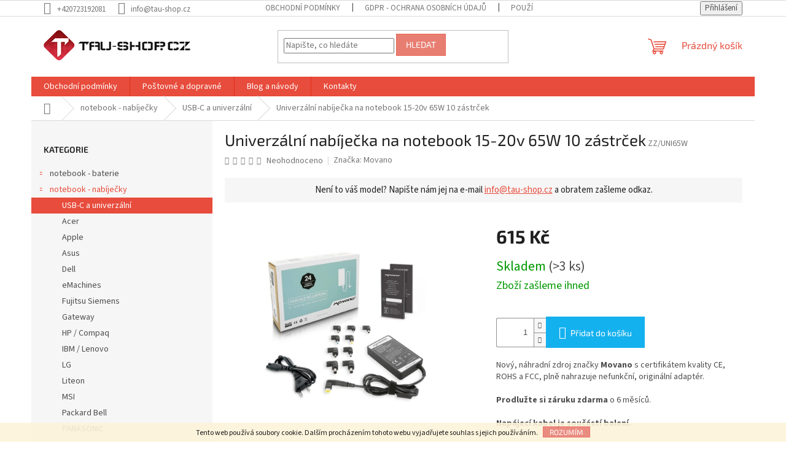

--- FILE ---
content_type: text/html; charset=utf-8
request_url: https://www.tau-shop.cz/univerzalni-nabijecka-na-notebook-65w-8-zastrcek/
body_size: 33321
content:
<!doctype html><html lang="cs" dir="ltr" class="header-background-light external-fonts-loaded"><head><meta charset="utf-8" /><meta name="viewport" content="width=device-width,initial-scale=1" /><title>Univerzální nabíječka na notebook 15-20v 65W 10 zástrček - Tau-shop</title><link rel="preconnect" href="https://cdn.myshoptet.com" /><link rel="dns-prefetch" href="https://cdn.myshoptet.com" /><link rel="preload" href="https://cdn.myshoptet.com/prj/dist/master/cms/libs/jquery/jquery-1.11.3.min.js" as="script" /><link href="https://cdn.myshoptet.com/prj/dist/master/cms/templates/frontend_templates/shared/css/font-face/source-sans-3.css" rel="stylesheet"><link href="https://cdn.myshoptet.com/prj/dist/master/cms/templates/frontend_templates/shared/css/font-face/exo-2.css" rel="stylesheet"><link href="https://cdn.myshoptet.com/prj/dist/master/shop/dist/font-shoptet-11.css.62c94c7785ff2cea73b2.css" rel="stylesheet"><script>
dataLayer = [];
dataLayer.push({'shoptet' : {
    "pageId": 1560,
    "pageType": "productDetail",
    "currency": "CZK",
    "currencyInfo": {
        "decimalSeparator": ",",
        "exchangeRate": 1,
        "priceDecimalPlaces": 2,
        "symbol": "K\u010d",
        "symbolLeft": 0,
        "thousandSeparator": " "
    },
    "language": "cs",
    "projectId": 184780,
    "product": {
        "id": 3456,
        "guid": "1e7094f4-c54e-11eb-ad57-0cc47a6b4bcc",
        "hasVariants": false,
        "codes": [
            {
                "code": "ZZ\/UNI65W",
                "quantity": "> 3",
                "stocks": [
                    {
                        "id": "ext",
                        "quantity": "> 3"
                    },
                    {
                        "id": 1,
                        "quantity": "2"
                    }
                ]
            }
        ],
        "code": "ZZ\/UNI65W",
        "name": "Univerz\u00e1ln\u00ed nab\u00edje\u010dka na notebook 15-20v 65W 10 z\u00e1str\u010dek",
        "appendix": "",
        "weight": 0,
        "manufacturer": "Movano",
        "manufacturerGuid": "1EF53329500361CC9C0DDA0BA3DED3EE",
        "currentCategory": "Nab\u00edje\u010dky na notebook | USB-C a univerz\u00e1ln\u00ed nab\u00edje\u010dky",
        "currentCategoryGuid": "d6ee1944-b196-11eb-a065-0cc47a6c92bc",
        "defaultCategory": "Nab\u00edje\u010dky na notebook | USB-C a univerz\u00e1ln\u00ed nab\u00edje\u010dky",
        "defaultCategoryGuid": "d6ee1944-b196-11eb-a065-0cc47a6c92bc",
        "currency": "CZK",
        "priceWithVat": 615
    },
    "stocks": [
        {
            "id": 1,
            "title": "Daleko",
            "isDeliveryPoint": 1,
            "visibleOnEshop": 1
        },
        {
            "id": "ext",
            "title": "Sklad",
            "isDeliveryPoint": 0,
            "visibleOnEshop": 1
        }
    ],
    "cartInfo": {
        "id": null,
        "freeShipping": false,
        "freeShippingFrom": null,
        "leftToFreeGift": {
            "formattedPrice": "0 K\u010d",
            "priceLeft": 0
        },
        "freeGift": false,
        "leftToFreeShipping": {
            "priceLeft": null,
            "dependOnRegion": null,
            "formattedPrice": null
        },
        "discountCoupon": [],
        "getNoBillingShippingPrice": {
            "withoutVat": 0,
            "vat": 0,
            "withVat": 0
        },
        "cartItems": [],
        "taxMode": "ORDINARY"
    },
    "cart": [],
    "customer": {
        "priceRatio": 1,
        "priceListId": 1,
        "groupId": null,
        "registered": false,
        "mainAccount": false
    }
}});
</script>
<meta property="og:type" content="website"><meta property="og:site_name" content="tau-shop.cz"><meta property="og:url" content="https://www.tau-shop.cz/univerzalni-nabijecka-na-notebook-65w-8-zastrcek/"><meta property="og:title" content="Univerzální nabíječka na notebook 15-20v 65W 10 zástrček - Tau-shop"><meta name="author" content="Tau-shop"><meta name="web_author" content="Shoptet.cz"><meta name="dcterms.rightsHolder" content="www.tau-shop.cz"><meta name="robots" content="index,follow"><meta property="og:image" content="https://cdn.myshoptet.com/usr/www.tau-shop.cz/user/shop/big/3456-5_univerzalni-nabijecka-na-notebook-15-20v-65w-10-zastrcek.jpg?64d34029"><meta property="og:description" content="Univerzální nabíječka na notebook 15-20v 65W 10 zástrček. 
	Nový, náhradní zdroj značky Movano s certifikátem kvality CE, ROHS a FCC, plně nahrazuje nefunkční, originální adaptér.

	Prodlužte si záruku zdarma o 6 měsíců.

	Napájecí kabel je součástí balení.

	Vhodné pro:

	M1 - 15V / 65W max- Toshiba 6.3x3.0 mm, pro…"><meta name="description" content="Univerzální nabíječka na notebook 15-20v 65W 10 zástrček. 
	Nový, náhradní zdroj značky Movano s certifikátem kvality CE, ROHS a FCC, plně nahrazuje nefunkční, originální adaptér.

	Prodlužte si záruku zdarma o 6 měsíců.

	Napájecí kabel je součástí balení.

	Vhodné pro:

	M1 - 15V / 65W max- Toshiba 6.3x3.0 mm, pro…"><meta name="google-site-verification" content="6ZmTZw1Qhkt0QNn9391cCBmlPhmxzPydCoL_XTVd-BY"><meta property="product:price:amount" content="615"><meta property="product:price:currency" content="CZK"><style>:root {--color-primary: #e74c3c;--color-primary-h: 6;--color-primary-s: 78%;--color-primary-l: 57%;--color-primary-hover: #d93621;--color-primary-hover-h: 7;--color-primary-hover-s: 74%;--color-primary-hover-l: 49%;--color-secondary: #14b1ef;--color-secondary-h: 197;--color-secondary-s: 87%;--color-secondary-l: 51%;--color-secondary-hover: #00a3df;--color-secondary-hover-h: 196;--color-secondary-hover-s: 100%;--color-secondary-hover-l: 44%;--color-tertiary: #e87e72;--color-tertiary-h: 6;--color-tertiary-s: 72%;--color-tertiary-l: 68%;--color-tertiary-hover: #e86456;--color-tertiary-hover-h: 6;--color-tertiary-hover-s: 76%;--color-tertiary-hover-l: 62%;--color-header-background: #ffffff;--template-font: "Source Sans 3";--template-headings-font: "Exo 2";--header-background-url: url("[data-uri]");--cookies-notice-background: #1A1937;--cookies-notice-color: #F8FAFB;--cookies-notice-button-hover: #f5f5f5;--cookies-notice-link-hover: #27263f;--templates-update-management-preview-mode-content: "Náhled aktualizací šablony je aktivní pro váš prohlížeč."}</style>
    
    <link href="https://cdn.myshoptet.com/prj/dist/master/shop/dist/main-11.less.5a24dcbbdabfd189c152.css" rel="stylesheet" />
            <link href="https://cdn.myshoptet.com/prj/dist/master/shop/dist/flags-extra-simple-11.less.1892d7dce1b8bc0e4bd2.css" rel="stylesheet" />
                <link href="https://cdn.myshoptet.com/prj/dist/master/shop/dist/mobile-header-v1-11.less.1ee105d41b5f713c21aa.css" rel="stylesheet" />
    
    <script>var shoptet = shoptet || {};</script>
    <script src="https://cdn.myshoptet.com/prj/dist/master/shop/dist/main-3g-header.js.05f199e7fd2450312de2.js"></script>
<!-- User include --><!-- project html code header -->
<style>
.info-text{border: 2px solid #2fa22f;float: none;clear: both;width: calc(100% - 40px);position: relative;left: 20px;text-align: center;padding: 16px;font-size: 16px;font-weight: 600;margin-bottom: 32px;color: #2fa22f;}
.info-text span{color: #000;}
@media screen and (max-width: 767px){
.info-text{padding: 12px;font-size: 14px;width: calc(100% - 20px);left: 10px;}
}
.p-info-wrapper .availability-value::after{display: block;font-size: 18px;color: #009901;margin-top: 5px;}
.p-info-wrapper.ext-sklad .availability-value::after{content: "Zboží zašleme do 2 - 4 dnů";}
.p-info-wrapper.nas-sklad .availability-value::after{content: "Zboží zašleme ihned";}
.spatny-model{width: calc(100% - 40px);position: relative;left: 20px;background-color: #f6f6f6;margin-bottom: 40px;padding: 10px;text-align: center;color: #222;font-size: 15px;float: none;clear: both;}
.spatny-model a:not(:hover){text-decoration: underline;}
.info-text + .spatny-model{margin-top: -16px;}
</style>
<!-- /User include --><link rel="shortcut icon" href="/favicon.ico" type="image/x-icon" /><link rel="canonical" href="https://www.tau-shop.cz/univerzalni-nabijecka-na-notebook-65w-8-zastrcek/" />    <!-- Global site tag (gtag.js) - Google Analytics -->
    <script async src="https://www.googletagmanager.com/gtag/js?id=G-R1SR8K392Y"></script>
    <script>
        
        window.dataLayer = window.dataLayer || [];
        function gtag(){dataLayer.push(arguments);}
        

        
        gtag('js', new Date());

        
                gtag('config', 'G-R1SR8K392Y', {"groups":"GA4","send_page_view":false,"content_group":"productDetail","currency":"CZK","page_language":"cs"});
        
                gtag('config', 'AW-11484140474', {"allow_enhanced_conversions":true});
        
        
        
        
        
                    gtag('event', 'page_view', {"send_to":"GA4","page_language":"cs","content_group":"productDetail","currency":"CZK"});
        
                gtag('set', 'currency', 'CZK');

        gtag('event', 'view_item', {
            "send_to": "UA",
            "items": [
                {
                    "id": "ZZ\/UNI65W",
                    "name": "Univerz\u00e1ln\u00ed nab\u00edje\u010dka na notebook 15-20v 65W 10 z\u00e1str\u010dek",
                    "category": "Nab\u00edje\u010dky na notebook \/ USB-C a univerz\u00e1ln\u00ed nab\u00edje\u010dky",
                                        "brand": "Movano",
                                                            "price": 615
                }
            ]
        });
        
        
        
        
        
                    gtag('event', 'view_item', {"send_to":"GA4","page_language":"cs","content_group":"productDetail","value":508.25999999999999,"currency":"CZK","items":[{"item_id":"ZZ\/UNI65W","item_name":"Univerz\u00e1ln\u00ed nab\u00edje\u010dka na notebook 15-20v 65W 10 z\u00e1str\u010dek","item_brand":"Movano","item_category":"Nab\u00edje\u010dky na notebook","item_category2":"USB-C a univerz\u00e1ln\u00ed nab\u00edje\u010dky","price":508.25999999999999,"quantity":1,"index":0}]});
        
        
        
        
        
        
        
        document.addEventListener('DOMContentLoaded', function() {
            if (typeof shoptet.tracking !== 'undefined') {
                for (var id in shoptet.tracking.bannersList) {
                    gtag('event', 'view_promotion', {
                        "send_to": "UA",
                        "promotions": [
                            {
                                "id": shoptet.tracking.bannersList[id].id,
                                "name": shoptet.tracking.bannersList[id].name,
                                "position": shoptet.tracking.bannersList[id].position
                            }
                        ]
                    });
                }
            }

            shoptet.consent.onAccept(function(agreements) {
                if (agreements.length !== 0) {
                    console.debug('gtag consent accept');
                    var gtagConsentPayload =  {
                        'ad_storage': agreements.includes(shoptet.config.cookiesConsentOptPersonalisation)
                            ? 'granted' : 'denied',
                        'analytics_storage': agreements.includes(shoptet.config.cookiesConsentOptAnalytics)
                            ? 'granted' : 'denied',
                                                                                                'ad_user_data': agreements.includes(shoptet.config.cookiesConsentOptPersonalisation)
                            ? 'granted' : 'denied',
                        'ad_personalization': agreements.includes(shoptet.config.cookiesConsentOptPersonalisation)
                            ? 'granted' : 'denied',
                        };
                    console.debug('update consent data', gtagConsentPayload);
                    gtag('consent', 'update', gtagConsentPayload);
                    dataLayer.push(
                        { 'event': 'update_consent' }
                    );
                }
            });
        });
    </script>
</head><body class="desktop id-1560 in-nabijecky-usbc template-11 type-product type-detail multiple-columns-body columns-3 ums_forms_redesign--off ums_a11y_category_page--on ums_discussion_rating_forms--off ums_flags_display_unification--on ums_a11y_login--on mobile-header-version-1"><noscript>
    <style>
        #header {
            padding-top: 0;
            position: relative !important;
            top: 0;
        }
        .header-navigation {
            position: relative !important;
        }
        .overall-wrapper {
            margin: 0 !important;
        }
        body:not(.ready) {
            visibility: visible !important;
        }
    </style>
    <div class="no-javascript">
        <div class="no-javascript__title">Musíte změnit nastavení vašeho prohlížeče</div>
        <div class="no-javascript__text">Podívejte se na: <a href="https://www.google.com/support/bin/answer.py?answer=23852">Jak povolit JavaScript ve vašem prohlížeči</a>.</div>
        <div class="no-javascript__text">Pokud používáte software na blokování reklam, může být nutné povolit JavaScript z této stránky.</div>
        <div class="no-javascript__text">Děkujeme.</div>
    </div>
</noscript>

        <div id="fb-root"></div>
        <script>
            window.fbAsyncInit = function() {
                FB.init({
//                    appId            : 'your-app-id',
                    autoLogAppEvents : true,
                    xfbml            : true,
                    version          : 'v19.0'
                });
            };
        </script>
        <script async defer crossorigin="anonymous" src="https://connect.facebook.net/cs_CZ/sdk.js"></script>    <div class="cookie-ag-wrap">
        <div class="site-msg cookies" data-testid="cookiePopup" data-nosnippet>
            <form action="">
                Tento web používá soubory cookie. Dalším procházením tohoto webu vyjadřujete souhlas s jejich používáním.
                <button type="submit" class="btn btn-xs btn-default CookiesOK" data-cookie-notice-ttl="7" data-testid="buttonCookieSubmit">Rozumím</button>
            </form>
        </div>
            </div>
<a href="#content" class="skip-link sr-only">Přejít na obsah</a><div class="overall-wrapper"><div class="user-action"><div class="container">
    <div class="user-action-in">
                    <div id="login" class="user-action-login popup-widget login-widget" role="dialog" aria-labelledby="loginHeading">
        <div class="popup-widget-inner">
                            <h2 id="loginHeading">Přihlášení k vašemu účtu</h2><div id="customerLogin"><form action="/action/Customer/Login/" method="post" id="formLoginIncluded" class="csrf-enabled formLogin" data-testid="formLogin"><input type="hidden" name="referer" value="" /><div class="form-group"><div class="input-wrapper email js-validated-element-wrapper no-label"><input type="email" name="email" class="form-control" autofocus placeholder="E-mailová adresa (např. jan@novak.cz)" data-testid="inputEmail" autocomplete="email" required /></div></div><div class="form-group"><div class="input-wrapper password js-validated-element-wrapper no-label"><input type="password" name="password" class="form-control" placeholder="Heslo" data-testid="inputPassword" autocomplete="current-password" required /><span class="no-display">Nemůžete vyplnit toto pole</span><input type="text" name="surname" value="" class="no-display" /></div></div><div class="form-group"><div class="login-wrapper"><button type="submit" class="btn btn-secondary btn-text btn-login" data-testid="buttonSubmit">Přihlásit se</button><div class="password-helper"><a href="/registrace/" data-testid="signup" rel="nofollow">Nová registrace</a><a href="/klient/zapomenute-heslo/" rel="nofollow">Zapomenuté heslo</a></div></div></div><div class="social-login-buttons"><div class="social-login-buttons-divider"><span>nebo</span></div><div class="form-group"><a href="/action/Social/login/?provider=Google" class="login-btn google" rel="nofollow"><span class="login-google-icon"></span><strong>Přihlásit se přes Google</strong></a></div></div></form>
</div>                    </div>
    </div>

                            <div id="cart-widget" class="user-action-cart popup-widget cart-widget loader-wrapper" data-testid="popupCartWidget" role="dialog" aria-hidden="true">
    <div class="popup-widget-inner cart-widget-inner place-cart-here">
        <div class="loader-overlay">
            <div class="loader"></div>
        </div>
    </div>

    <div class="cart-widget-button">
        <a href="/kosik/" class="btn btn-conversion" id="continue-order-button" rel="nofollow" data-testid="buttonNextStep">Pokračovat do košíku</a>
    </div>
</div>
            </div>
</div>
</div><div class="top-navigation-bar" data-testid="topNavigationBar">

    <div class="container">

        <div class="top-navigation-contacts">
            <strong>Zákaznická podpora:</strong><a href="tel:+420723192081" class="project-phone" aria-label="Zavolat na +420723192081" data-testid="contactboxPhone"><span>+420723192081</span></a><a href="mailto:info@tau-shop.cz" class="project-email" data-testid="contactboxEmail"><span>info@tau-shop.cz</span></a>        </div>

                            <div class="top-navigation-menu">
                <div class="top-navigation-menu-trigger"></div>
                <ul class="top-navigation-bar-menu">
                                            <li class="top-navigation-menu-item-39">
                            <a href="/obchodni-podminky/">Obchodní podmínky</a>
                        </li>
                                            <li class="top-navigation-menu-item-1471">
                            <a href="/gdpr-ochrana-osobnich-udaju/">GDPR - Ochrana osobních údajů</a>
                        </li>
                                            <li class="top-navigation-menu-item-1483">
                            <a href="/pouzivani-cookies/">Používaní cookies</a>
                        </li>
                                            <li class="top-navigation-menu-item-1477">
                            <a href="/postovne-a-dopravne/">Poštovné a dopravné</a>
                        </li>
                                            <li class="top-navigation-menu-item-1474">
                            <a href="/vraceni--vymena-zbozi/">Vrácení, výměna zboží</a>
                        </li>
                                            <li class="top-navigation-menu-item-29">
                            <a href="/kontakty/">Kontakty</a>
                        </li>
                                    </ul>
                <ul class="top-navigation-bar-menu-helper"></ul>
            </div>
        
        <div class="top-navigation-tools">
            <div class="responsive-tools">
                <a href="#" class="toggle-window" data-target="search" aria-label="Hledat" data-testid="linkSearchIcon"></a>
                                                            <a href="#" class="toggle-window" data-target="login"></a>
                                                    <a href="#" class="toggle-window" data-target="navigation" aria-label="Menu" data-testid="hamburgerMenu"></a>
            </div>
                        <button class="top-nav-button top-nav-button-login toggle-window" type="button" data-target="login" aria-haspopup="dialog" aria-controls="login" aria-expanded="false" data-testid="signin"><span>Přihlášení</span></button>        </div>

    </div>

</div>
<header id="header"><div class="container navigation-wrapper">
    <div class="header-top">
        <div class="site-name-wrapper">
            <div class="site-name"><a href="/" data-testid="linkWebsiteLogo"><img src="https://cdn.myshoptet.com/usr/www.tau-shop.cz/user/logos/logo.png" alt="Tau-shop" fetchpriority="low" /></a></div>        </div>
        <div class="search" itemscope itemtype="https://schema.org/WebSite">
            <meta itemprop="headline" content="USB-C a univerzální nabíječky"/><meta itemprop="url" content="https://www.tau-shop.cz"/><meta itemprop="text" content="Univerzální nabíječka na notebook 15-20v 65W 10 zástrček. Nov&amp;amp;yacute;, n&amp;amp;aacute;hradn&amp;amp;iacute; zdroj značky Movano s certifik&amp;amp;aacute;tem kvality CE, ROHS a FCC, plně nahrazuje nefunkčn&amp;amp;iacute;, origin&amp;amp;aacute;ln&amp;amp;iacute; adapt&amp;amp;eacute;r. Prodlužte si z&amp;amp;aacute;ruku zdarma o 6..."/>            <form action="/action/ProductSearch/prepareString/" method="post"
    id="formSearchForm" class="search-form compact-form js-search-main"
    itemprop="potentialAction" itemscope itemtype="https://schema.org/SearchAction" data-testid="searchForm">
    <fieldset>
        <meta itemprop="target"
            content="https://www.tau-shop.cz/vyhledavani/?string={string}"/>
        <input type="hidden" name="language" value="cs"/>
        
            
<input
    type="search"
    name="string"
        class="query-input form-control search-input js-search-input"
    placeholder="Napište, co hledáte"
    autocomplete="off"
    required
    itemprop="query-input"
    aria-label="Vyhledávání"
    data-testid="searchInput"
>
            <button type="submit" class="btn btn-default" data-testid="searchBtn">Hledat</button>
        
    </fieldset>
</form>
        </div>
        <div class="navigation-buttons">
                
    <a href="/kosik/" class="btn btn-icon toggle-window cart-count" data-target="cart" data-hover="true" data-redirect="true" data-testid="headerCart" rel="nofollow" aria-haspopup="dialog" aria-expanded="false" aria-controls="cart-widget">
        
                <span class="sr-only">Nákupní košík</span>
        
            <span class="cart-price visible-lg-inline-block" data-testid="headerCartPrice">
                                    Prázdný košík                            </span>
        
    
            </a>
        </div>
    </div>
    <nav id="navigation" aria-label="Hlavní menu" data-collapsible="true"><div class="navigation-in menu"><ul class="menu-level-1" role="menubar" data-testid="headerMenuItems"><li class="menu-item-39" role="none"><a href="/obchodni-podminky/" data-testid="headerMenuItem" role="menuitem" aria-expanded="false"><b>Obchodní podmínky</b></a></li>
<li class="menu-item-1477" role="none"><a href="/postovne-a-dopravne/" data-testid="headerMenuItem" role="menuitem" aria-expanded="false"><b>Poštovné a dopravné</b></a></li>
<li class="menu-item-684" role="none"><a href="/blog/" data-testid="headerMenuItem" role="menuitem" aria-expanded="false"><b>Blog a návody</b></a></li>
<li class="menu-item-29" role="none"><a href="/kontakty/" data-testid="headerMenuItem" role="menuitem" aria-expanded="false"><b>Kontakty</b></a></li>
<li class="appended-category menu-item-879 ext" role="none"><a href="/baterie-do-notebooku/"><b>notebook - baterie</b><span class="submenu-arrow" role="menuitem"></span></a><ul class="menu-level-2 menu-level-2-appended" role="menu"><li class="menu-item-888" role="none"><a href="/baterie-do-notebooku-acer/" data-testid="headerMenuItem" role="menuitem"><span>Acer</span></a></li><li class="menu-item-918" role="none"><a href="/baterie-do-notebooku-apple/" data-testid="headerMenuItem" role="menuitem"><span>Apple</span></a></li><li class="menu-item-897" role="none"><a href="/baterie-do-notebooku-asus/" data-testid="headerMenuItem" role="menuitem"><span>Asus</span></a></li><li class="menu-item-885" role="none"><a href="/baterie-do-notebooku-dell/" data-testid="headerMenuItem" role="menuitem"><span>Dell</span></a></li><li class="menu-item-1493" role="none"><a href="/baterie-do-notebooku-emachines/" data-testid="headerMenuItem" role="menuitem"><span>eMachines</span></a></li><li class="menu-item-915" role="none"><a href="/baterie-do-notebooku-fujitsu-siemens/" data-testid="headerMenuItem" role="menuitem"><span>Fujitsu Siemens</span></a></li><li class="menu-item-882" role="none"><a href="/baterie-do-notebooku-hp-compaq/" data-testid="headerMenuItem" role="menuitem"><span>HP / Compaq</span></a></li><li class="menu-item-891" role="none"><a href="/baterie-do-notebooku-ibm/" data-testid="headerMenuItem" role="menuitem"><span>IBM</span></a></li><li class="menu-item-906" role="none"><a href="/baterie-do-notebooku-lenovo/" data-testid="headerMenuItem" role="menuitem"><span>Lenovo</span></a></li><li class="menu-item-900" role="none"><a href="/baterie-do-notebooku-msi/" data-testid="headerMenuItem" role="menuitem"><span>MSI</span></a></li><li class="menu-item-903" role="none"><a href="/baterie-do-notebooku-samsung/" data-testid="headerMenuItem" role="menuitem"><span>Samsung</span></a></li><li class="menu-item-909" role="none"><a href="/baterie-do-notebooku-sony/" data-testid="headerMenuItem" role="menuitem"><span>Sony</span></a></li><li class="menu-item-894" role="none"><a href="/baterie-do-notebooku-toshiba/" data-testid="headerMenuItem" role="menuitem"><span>Toshiba</span></a></li></ul></li><li class="appended-category menu-item-921 ext" role="none"><a href="/notebook-nabijecky/"><b>notebook - nabíječky</b><span class="submenu-arrow" role="menuitem"></span></a><ul class="menu-level-2 menu-level-2-appended" role="menu"><li class="menu-item-1560" role="none"><a href="/nabijecky-usbc/" data-testid="headerMenuItem" role="menuitem"><span>USB-C a univerzální</span></a></li><li class="menu-item-945" role="none"><a href="/acer-5/" data-testid="headerMenuItem" role="menuitem"><span>Acer</span></a></li><li class="menu-item-975" role="none"><a href="/apple-5/" data-testid="headerMenuItem" role="menuitem"><span>Apple</span></a></li><li class="menu-item-930" role="none"><a href="/nabijecky-asus/" data-testid="headerMenuItem" role="menuitem"><span>Asus</span></a></li><li class="menu-item-933" role="none"><a href="/dell-5/" data-testid="headerMenuItem" role="menuitem"><span>Dell</span></a></li><li class="menu-item-957" role="none"><a href="/emachines-2/" data-testid="headerMenuItem" role="menuitem"><span>eMachines</span></a></li><li class="menu-item-939" role="none"><a href="/fujitsu-siemens-4/" data-testid="headerMenuItem" role="menuitem"><span>Fujitsu Siemens</span></a></li><li class="menu-item-948" role="none"><a href="/gateway-2/" data-testid="headerMenuItem" role="menuitem"><span>Gateway</span></a></li><li class="menu-item-924" role="none"><a href="/hp-compaq-5/" data-testid="headerMenuItem" role="menuitem"><span>HP / Compaq</span></a></li><li class="menu-item-927" role="none"><a href="/ibm-lenovo-3/" data-testid="headerMenuItem" role="menuitem"><span>IBM / Lenovo</span></a></li><li class="menu-item-1569" role="none"><a href="/nabijecka-na-notebook-lg/" data-testid="headerMenuItem" role="menuitem"><span>LG</span></a></li><li class="menu-item-936" role="none"><a href="/liteon-3/" data-testid="headerMenuItem" role="menuitem"><span>Liteon</span></a></li><li class="menu-item-951" role="none"><a href="/msi-4/" data-testid="headerMenuItem" role="menuitem"><span>MSI</span></a></li><li class="menu-item-954" role="none"><a href="/packard-bell-4/" data-testid="headerMenuItem" role="menuitem"><span>Packard Bell</span></a></li><li class="menu-item-1572" role="none"><a href="/nabijecka-na-notebook-panasonic/" data-testid="headerMenuItem" role="menuitem"><span>PANASONIC</span></a></li><li class="menu-item-969" role="none"><a href="/samsung-5/" data-testid="headerMenuItem" role="menuitem"><span>Samsung</span></a></li><li class="menu-item-960" role="none"><a href="/sony-5/" data-testid="headerMenuItem" role="menuitem"><span>Sony</span></a></li><li class="menu-item-942" role="none"><a href="/toshiba-5/" data-testid="headerMenuItem" role="menuitem"><span>Toshiba</span></a></li></ul></li><li class="appended-category menu-item-963 ext" role="none"><a href="/notebook-autonabijecky/"><b>notebook - autonabíječky</b><span class="submenu-arrow" role="menuitem"></span></a><ul class="menu-level-2 menu-level-2-appended" role="menu"><li class="menu-item-966" role="none"><a href="/acer-6/" data-testid="headerMenuItem" role="menuitem"><span>Acer</span></a></li><li class="menu-item-981" role="none"><a href="/sony-6/" data-testid="headerMenuItem" role="menuitem"><span>Sony</span></a></li><li class="menu-item-984" role="none"><a href="/hp-compaq-6/" data-testid="headerMenuItem" role="menuitem"><span>HP / Compaq</span></a></li><li class="menu-item-987" role="none"><a href="/liteon-4/" data-testid="headerMenuItem" role="menuitem"><span>Liteon</span></a></li><li class="menu-item-990" role="none"><a href="/samsung-6/" data-testid="headerMenuItem" role="menuitem"><span>Samsung</span></a></li><li class="menu-item-993" role="none"><a href="/ibm-lenovo-4/" data-testid="headerMenuItem" role="menuitem"><span>IBM / Lenovo</span></a></li><li class="menu-item-996" role="none"><a href="/dell-6/" data-testid="headerMenuItem" role="menuitem"><span>Dell</span></a></li><li class="menu-item-999" role="none"><a href="/asus-6/" data-testid="headerMenuItem" role="menuitem"><span>Asus</span></a></li><li class="menu-item-1002" role="none"><a href="/apple-6/" data-testid="headerMenuItem" role="menuitem"><span>Apple</span></a></li><li class="menu-item-1005" role="none"><a href="/toshiba-6/" data-testid="headerMenuItem" role="menuitem"><span>Toshiba</span></a></li><li class="menu-item-1008" role="none"><a href="/univerzalni-2/" data-testid="headerMenuItem" role="menuitem"><span>USB-C</span></a></li></ul></li><li class="appended-category menu-item-1140 ext" role="none"><a href="/notebook-klavesnice/"><b>notebook - klávesnice</b><span class="submenu-arrow" role="menuitem"></span></a><ul class="menu-level-2 menu-level-2-appended" role="menu"><li class="menu-item-1612" role="none"><a href="/klavesnice-k-notebooku-apple/" data-testid="headerMenuItem" role="menuitem"><span>Apple</span></a></li><li class="menu-item-1143" role="none"><a href="/acer/" data-testid="headerMenuItem" role="menuitem"><span>Acer</span></a></li><li class="menu-item-1185" role="none"><a href="/asus-2/" data-testid="headerMenuItem" role="menuitem"><span>Asus</span></a></li><li class="menu-item-1188" role="none"><a href="/hp/" data-testid="headerMenuItem" role="menuitem"><span>HP</span></a></li><li class="menu-item-1191" role="none"><a href="/dell-2/" data-testid="headerMenuItem" role="menuitem"><span>Dell</span></a></li><li class="menu-item-1197" role="none"><a href="/toshiba/" data-testid="headerMenuItem" role="menuitem"><span>Toshiba</span></a></li><li class="menu-item-1200" role="none"><a href="/lenovo-3/" data-testid="headerMenuItem" role="menuitem"><span>Lenovo</span></a></li><li class="menu-item-1203" role="none"><a href="/fujitsu-siemens/" data-testid="headerMenuItem" role="menuitem"><span>Fujitsu Siemens</span></a></li><li class="menu-item-1206" role="none"><a href="/sony-2/" data-testid="headerMenuItem" role="menuitem"><span>Sony</span></a></li><li class="menu-item-1209" role="none"><a href="/samsung-2/" data-testid="headerMenuItem" role="menuitem"><span>Samsung</span></a></li></ul></li><li class="appended-category menu-item-1146 ext" role="none"><a href="/tablet-nabijecky/"><b>tablet - nabíječky</b><span class="submenu-arrow" role="menuitem"></span></a><ul class="menu-level-2 menu-level-2-appended" role="menu"><li class="menu-item-1152" role="none"><a href="/microsoft/" data-testid="headerMenuItem" role="menuitem"><span>Microsoft</span></a></li><li class="menu-item-1155" role="none"><a href="/kiano/" data-testid="headerMenuItem" role="menuitem"><span>Kiano</span></a></li><li class="menu-item-1158" role="none"><a href="/goclever/" data-testid="headerMenuItem" role="menuitem"><span>Goclever</span></a></li><li class="menu-item-1161" role="none"><a href="/acer-2/" data-testid="headerMenuItem" role="menuitem"><span>Acer</span></a></li><li class="menu-item-1164" role="none"><a href="/asus/" data-testid="headerMenuItem" role="menuitem"><span>Asus</span></a></li><li class="menu-item-1167" role="none"><a href="/lenovo-2/" data-testid="headerMenuItem" role="menuitem"><span>Lenovo</span></a></li><li class="menu-item-1170" role="none"><a href="/motorola/" data-testid="headerMenuItem" role="menuitem"><span>Motorola</span></a></li><li class="menu-item-1173" role="none"><a href="/sony/" data-testid="headerMenuItem" role="menuitem"><span>Sony</span></a></li><li class="menu-item-1176" role="none"><a href="/dell/" data-testid="headerMenuItem" role="menuitem"><span>Dell</span></a></li><li class="menu-item-1179" role="none"><a href="/univerzalni/" data-testid="headerMenuItem" role="menuitem"><span>univerzální</span></a></li><li class="menu-item-1182" role="none"><a href="/samsung/" data-testid="headerMenuItem" role="menuitem"><span>Samsung</span></a></li></ul></li></ul>
    <ul class="navigationActions" role="menu">
                            <li role="none">
                                    <a href="/login/?backTo=%2Funiverzalni-nabijecka-na-notebook-65w-8-zastrcek%2F" rel="nofollow" data-testid="signin" role="menuitem"><span>Přihlášení</span></a>
                            </li>
                        </ul>
</div><span class="navigation-close"></span></nav><div class="menu-helper" data-testid="hamburgerMenu"><span>Více</span></div>
</div></header><!-- / header -->


                    <div class="container breadcrumbs-wrapper">
            <div class="breadcrumbs navigation-home-icon-wrapper" itemscope itemtype="https://schema.org/BreadcrumbList">
                                                                            <span id="navigation-first" data-basetitle="Tau-shop" itemprop="itemListElement" itemscope itemtype="https://schema.org/ListItem">
                <a href="/" itemprop="item" class="navigation-home-icon"><span class="sr-only" itemprop="name">Domů</span></a>
                <span class="navigation-bullet">/</span>
                <meta itemprop="position" content="1" />
            </span>
                                <span id="navigation-1" itemprop="itemListElement" itemscope itemtype="https://schema.org/ListItem">
                <a href="/notebook-nabijecky/" itemprop="item" data-testid="breadcrumbsSecondLevel"><span itemprop="name">notebook - nabíječky</span></a>
                <span class="navigation-bullet">/</span>
                <meta itemprop="position" content="2" />
            </span>
                                <span id="navigation-2" itemprop="itemListElement" itemscope itemtype="https://schema.org/ListItem">
                <a href="/nabijecky-usbc/" itemprop="item" data-testid="breadcrumbsSecondLevel"><span itemprop="name">USB-C a univerzální</span></a>
                <span class="navigation-bullet">/</span>
                <meta itemprop="position" content="3" />
            </span>
                                            <span id="navigation-3" itemprop="itemListElement" itemscope itemtype="https://schema.org/ListItem" data-testid="breadcrumbsLastLevel">
                <meta itemprop="item" content="https://www.tau-shop.cz/univerzalni-nabijecka-na-notebook-65w-8-zastrcek/" />
                <meta itemprop="position" content="4" />
                <span itemprop="name" data-title="Univerzální nabíječka na notebook 15-20v 65W 10 zástrček">Univerzální nabíječka na notebook 15-20v 65W 10 zástrček <span class="appendix"></span></span>
            </span>
            </div>
        </div>
    
<div id="content-wrapper" class="container content-wrapper">
    
    <div class="content-wrapper-in">
                                                <aside class="sidebar sidebar-left"  data-testid="sidebarMenu">
                                                                                                <div class="sidebar-inner">
                                                                                                        <div class="box box-bg-variant box-categories">    <div class="skip-link__wrapper">
        <span id="categories-start" class="skip-link__target js-skip-link__target sr-only" tabindex="-1">&nbsp;</span>
        <a href="#categories-end" class="skip-link skip-link--start sr-only js-skip-link--start">Přeskočit kategorie</a>
    </div>

<h4>Kategorie</h4>


<div id="categories"><div class="categories cat-01 expandable external" id="cat-879"><div class="topic"><a href="/baterie-do-notebooku/">notebook - baterie<span class="cat-trigger">&nbsp;</span></a></div>

    </div><div class="categories cat-02 expandable active expanded" id="cat-921"><div class="topic child-active"><a href="/notebook-nabijecky/">notebook - nabíječky<span class="cat-trigger">&nbsp;</span></a></div>

                    <ul class=" active expanded">
                                        <li class="
                active                                                 ">
                <a href="/nabijecky-usbc/">
                    USB-C a univerzální
                                    </a>
                                                                </li>
                                <li >
                <a href="/acer-5/">
                    Acer
                                    </a>
                                                                </li>
                                <li >
                <a href="/apple-5/">
                    Apple
                                    </a>
                                                                </li>
                                <li >
                <a href="/nabijecky-asus/">
                    Asus
                                    </a>
                                                                </li>
                                <li >
                <a href="/dell-5/">
                    Dell
                                    </a>
                                                                </li>
                                <li >
                <a href="/emachines-2/">
                    eMachines
                                    </a>
                                                                </li>
                                <li >
                <a href="/fujitsu-siemens-4/">
                    Fujitsu Siemens
                                    </a>
                                                                </li>
                                <li >
                <a href="/gateway-2/">
                    Gateway
                                    </a>
                                                                </li>
                                <li >
                <a href="/hp-compaq-5/">
                    HP / Compaq
                                    </a>
                                                                </li>
                                <li >
                <a href="/ibm-lenovo-3/">
                    IBM / Lenovo
                                    </a>
                                                                </li>
                                <li >
                <a href="/nabijecka-na-notebook-lg/">
                    LG
                                    </a>
                                                                </li>
                                <li >
                <a href="/liteon-3/">
                    Liteon
                                    </a>
                                                                </li>
                                <li >
                <a href="/msi-4/">
                    MSI
                                    </a>
                                                                </li>
                                <li >
                <a href="/packard-bell-4/">
                    Packard Bell
                                    </a>
                                                                </li>
                                <li >
                <a href="/nabijecka-na-notebook-panasonic/">
                    PANASONIC
                                    </a>
                                                                </li>
                                <li >
                <a href="/samsung-5/">
                    Samsung
                                    </a>
                                                                </li>
                                <li >
                <a href="/sony-5/">
                    Sony
                                    </a>
                                                                </li>
                                <li >
                <a href="/toshiba-5/">
                    Toshiba
                                    </a>
                                                                </li>
                </ul>
    </div><div class="categories cat-01 expandable external" id="cat-963"><div class="topic"><a href="/notebook-autonabijecky/">notebook - autonabíječky<span class="cat-trigger">&nbsp;</span></a></div>

    </div><div class="categories cat-02 expandable external" id="cat-1140"><div class="topic"><a href="/notebook-klavesnice/">notebook - klávesnice<span class="cat-trigger">&nbsp;</span></a></div>

    </div><div class="categories cat-01 expandable external" id="cat-1146"><div class="topic"><a href="/tablet-nabijecky/">tablet - nabíječky<span class="cat-trigger">&nbsp;</span></a></div>

    </div>        </div>

    <div class="skip-link__wrapper">
        <a href="#categories-start" class="skip-link skip-link--end sr-only js-skip-link--end" tabindex="-1" hidden>Přeskočit kategorie</a>
        <span id="categories-end" class="skip-link__target js-skip-link__target sr-only" tabindex="-1">&nbsp;</span>
    </div>
</div>
                                                                        <div class="banner"><div class="banner-wrapper banner6"><img data-src="https://cdn.myshoptet.com/usr/www.tau-shop.cz/user/banners/prepravci_small.jpg?5c069a31" src="data:image/svg+xml,%3Csvg%20width%3D%22268%22%20height%3D%22119%22%20xmlns%3D%22http%3A%2F%2Fwww.w3.org%2F2000%2Fsvg%22%3E%3C%2Fsvg%3E" fetchpriority="low" alt="Doprava" width="268" height="119" /></div></div>
                                                                                <div class="box box-bg-default box-sm box-topProducts">        <div class="top-products-wrapper js-top10" >
        <h4><span>Top 10 produktů</span></h4>
        <ol class="top-products">
                            <li class="display-image">
                                            <a href="/nabijecka-na-notebook-apple-16-5v-3-65a--magsafe-2/" class="top-products-image">
                            <img src="data:image/svg+xml,%3Csvg%20width%3D%22100%22%20height%3D%22100%22%20xmlns%3D%22http%3A%2F%2Fwww.w3.org%2F2000%2Fsvg%22%3E%3C%2Fsvg%3E" alt="Nabíječka na notebook Apple 16.5v 3.65a magsafe 2 60W" width="100" height="100"  data-src="https://cdn.myshoptet.com/usr/www.tau-shop.cz/user/shop/related/564-5_nabijecka-na-notebook-apple-16-5v-3-65a-magsafe-2-60w.jpg?64d33da8" fetchpriority="low" />
                        </a>
                                        <a href="/nabijecka-na-notebook-apple-16-5v-3-65a--magsafe-2/" class="top-products-content">
                        <span class="top-products-name">  Nabíječka na notebook Apple 16.5v 3.65a magsafe 2 60W</span>
                        
                                                        <strong>
                                645 Kč
                                

                            </strong>
                                                    
                    </a>
                </li>
                            <li class="display-image">
                                            <a href="/baterie-mitsu-acer-aspire-4551--4741--5741/" class="top-products-image">
                            <img src="data:image/svg+xml,%3Csvg%20width%3D%22100%22%20height%3D%22100%22%20xmlns%3D%22http%3A%2F%2Fwww.w3.org%2F2000%2Fsvg%22%3E%3C%2Fsvg%3E" alt="Baterie Mitsu AS10D31 AS10D41 AS10D51 AS10D61 pro Acer 4551 5741" width="100" height="100"  data-src="https://cdn.myshoptet.com/usr/www.tau-shop.cz/user/shop/related/123-5_baterie-mitsu-as10d31-as10d41-as10d51-as10d61-pro-acer-4551-5741.jpg?64d33db3" fetchpriority="low" />
                        </a>
                                        <a href="/baterie-mitsu-acer-aspire-4551--4741--5741/" class="top-products-content">
                        <span class="top-products-name">  Baterie Mitsu AS10D31 AS10D41 AS10D51 AS10D61 pro Acer 4551 5741</span>
                        
                                                        <strong>
                                835 Kč
                                

                            </strong>
                                                    
                    </a>
                </li>
                            <li class="display-image">
                                            <a href="/baterie-mitsu-asus-f82--k40--k50--k60--k70/" class="top-products-image">
                            <img src="data:image/svg+xml,%3Csvg%20width%3D%22100%22%20height%3D%22100%22%20xmlns%3D%22http%3A%2F%2Fwww.w3.org%2F2000%2Fsvg%22%3E%3C%2Fsvg%3E" alt="Baterie Mitsu A32-F82 pro Asus F82 K40 K50 K60 K70" width="100" height="100"  data-src="https://cdn.myshoptet.com/usr/www.tau-shop.cz/user/shop/related/72-5_baterie-mitsu-a32-f82-pro-asus-f82-k40-k50-k60-k70.jpg?64d33d55" fetchpriority="low" />
                        </a>
                                        <a href="/baterie-mitsu-asus-f82--k40--k50--k60--k70/" class="top-products-content">
                        <span class="top-products-name">  Baterie Mitsu A32-F82 pro Asus F82 K40 K50 K60 K70</span>
                        
                                                        <strong>
                                835 Kč
                                

                            </strong>
                                                    
                    </a>
                </li>
                            <li class="display-image">
                                            <a href="/movano-baterie-pro-dell-latitude-e5280--e5480--e5580/" class="top-products-image">
                            <img src="data:image/svg+xml,%3Csvg%20width%3D%22100%22%20height%3D%22100%22%20xmlns%3D%22http%3A%2F%2Fwww.w3.org%2F2000%2Fsvg%22%3E%3C%2Fsvg%3E" alt="Movano baterie 3DDDG pro Dell Latitude 5280 5480 5495 5580" width="100" height="100"  data-src="https://cdn.myshoptet.com/usr/www.tau-shop.cz/user/shop/related/3279-5_movano-baterie-3dddg-pro-dell-latitude-5280-5480-5495-5580.jpg?64d34060" fetchpriority="low" />
                        </a>
                                        <a href="/movano-baterie-pro-dell-latitude-e5280--e5480--e5580/" class="top-products-content">
                        <span class="top-products-name">  Movano baterie 3DDDG pro Dell Latitude 5280 5480 5495 5580</span>
                        
                                                        <strong>
                                1 265 Kč
                                

                            </strong>
                                                    
                    </a>
                </li>
                            <li class="display-image">
                                            <a href="/nabijecka-65w-usb-type-c--usb-c-/" class="top-products-image">
                            <img src="data:image/svg+xml,%3Csvg%20width%3D%22100%22%20height%3D%22100%22%20xmlns%3D%22http%3A%2F%2Fwww.w3.org%2F2000%2Fsvg%22%3E%3C%2Fsvg%3E" alt="Nabíječka USB TYPE-C (USB-C) 65W" width="100" height="100"  data-src="https://cdn.myshoptet.com/usr/www.tau-shop.cz/user/shop/related/3450-6_nabijecka-usb-type-c--usb-c--65w.jpg?64d34053" fetchpriority="low" />
                        </a>
                                        <a href="/nabijecka-65w-usb-type-c--usb-c-/" class="top-products-content">
                        <span class="top-products-name">  Nabíječka USB TYPE-C (USB-C) 65W</span>
                        
                                                        <strong>
                                585 Kč
                                

                            </strong>
                                                    
                    </a>
                </li>
                            <li class="display-image">
                                            <a href="/nabijecka-pro-tablet-lenovo-yoga4-pro-20v-3-25a/" class="top-products-image">
                            <img src="data:image/svg+xml,%3Csvg%20width%3D%22100%22%20height%3D%22100%22%20xmlns%3D%22http%3A%2F%2Fwww.w3.org%2F2000%2Fsvg%22%3E%3C%2Fsvg%3E" alt="Nabíječka na tablet Lenovo Yoga 3 Yoga 4 - 20v 3.25a 65W" width="100" height="100"  data-src="https://cdn.myshoptet.com/usr/www.tau-shop.cz/user/shop/related/1584_nabijecka-na-tablet-lenovo-yoga-3-yoga-4-20v-3-25a-65w.jpg?64d33ee0" fetchpriority="low" />
                        </a>
                                        <a href="/nabijecka-pro-tablet-lenovo-yoga4-pro-20v-3-25a/" class="top-products-content">
                        <span class="top-products-name">  Nabíječka na tablet Lenovo Yoga 3 Yoga 4 - 20v 3.25a 65W</span>
                        
                                                        <strong>
                                695 Kč
                                

                            </strong>
                                                    
                    </a>
                </li>
                            <li class="display-image">
                                            <a href="/nabijecka-na-notebook-dell-19-5v-16-92a-330w-7-4x5-0mm-pin/" class="top-products-image">
                            <img src="data:image/svg+xml,%3Csvg%20width%3D%22100%22%20height%3D%22100%22%20xmlns%3D%22http%3A%2F%2Fwww.w3.org%2F2000%2Fsvg%22%3E%3C%2Fsvg%3E" alt="Nabíječka na notebook Dell 19.5v 16.92a 330W 7.4x5.0mm pin" width="100" height="100"  data-src="https://cdn.myshoptet.com/usr/www.tau-shop.cz/user/shop/related/5827_nabijecka-na-notebook-dell-19-5v-16-92a-330w-7-4x5-0mm-pin.jpg?667d6b84" fetchpriority="low" />
                        </a>
                                        <a href="/nabijecka-na-notebook-dell-19-5v-16-92a-330w-7-4x5-0mm-pin/" class="top-products-content">
                        <span class="top-products-name">  Nabíječka na notebook Dell 19.5v 16.92a 330W 7.4x5.0mm pin</span>
                        
                                                        <strong>
                                1 849 Kč
                                

                            </strong>
                                                    
                    </a>
                </li>
                            <li class="display-image">
                                            <a href="/movano-baterie-wy9dx-pro-dell-latitude-5520-5420-precision-3560-11-4v/" class="top-products-image">
                            <img src="data:image/svg+xml,%3Csvg%20width%3D%22100%22%20height%3D%22100%22%20xmlns%3D%22http%3A%2F%2Fwww.w3.org%2F2000%2Fsvg%22%3E%3C%2Fsvg%3E" alt="Movano baterie WY9DX pro Dell Latitude 5520 5420 Precision 3560 - 11.4V" width="100" height="100"  data-src="https://cdn.myshoptet.com/usr/www.tau-shop.cz/user/shop/related/5824_movano-baterie-wy9dx-pro-dell-latitude-5520-5420-precision-3560-11-4v.jpg?667d6b82" fetchpriority="low" />
                        </a>
                                        <a href="/movano-baterie-wy9dx-pro-dell-latitude-5520-5420-precision-3560-11-4v/" class="top-products-content">
                        <span class="top-products-name">  Movano baterie WY9DX pro Dell Latitude 5520 5420 Precision 3560 - 11.4V</span>
                        
                                                        <strong>
                                1 029 Kč
                                

                            </strong>
                                                    
                    </a>
                </li>
                            <li class="display-image">
                                            <a href="/movano-baterie-rj40g-pro-dell-latitude-5520-5420-precision-3560/" class="top-products-image">
                            <img src="data:image/svg+xml,%3Csvg%20width%3D%22100%22%20height%3D%22100%22%20xmlns%3D%22http%3A%2F%2Fwww.w3.org%2F2000%2Fsvg%22%3E%3C%2Fsvg%3E" alt="Movano baterie RJ40G pro Dell Latitude 5520 5420 Precision 3560" width="100" height="100"  data-src="https://cdn.myshoptet.com/usr/www.tau-shop.cz/user/shop/related/5821_movano-baterie-rj40g-pro-dell-latitude-5520-5420-precision-3560.jpg?667d6b81" fetchpriority="low" />
                        </a>
                                        <a href="/movano-baterie-rj40g-pro-dell-latitude-5520-5420-precision-3560/" class="top-products-content">
                        <span class="top-products-name">  Movano baterie RJ40G pro Dell Latitude 5520 5420 Precision 3560</span>
                        
                                                        <strong>
                                1 219 Kč
                                

                            </strong>
                                                    
                    </a>
                </li>
                            <li class="display-image">
                                            <a href="/baterie-mitsu-rj40g-pro-dell-latitude-5520-5420-precision-3560/" class="top-products-image">
                            <img src="data:image/svg+xml,%3Csvg%20width%3D%22100%22%20height%3D%22100%22%20xmlns%3D%22http%3A%2F%2Fwww.w3.org%2F2000%2Fsvg%22%3E%3C%2Fsvg%3E" alt="Baterie Mitsu RJ40G pro Dell Latitude 5520 5420 Precision 3560" width="100" height="100"  data-src="https://cdn.myshoptet.com/usr/www.tau-shop.cz/user/shop/related/5818_baterie-mitsu-rj40g-pro-dell-latitude-5520-5420-precision-3560.jpg?667d6b80" fetchpriority="low" />
                        </a>
                                        <a href="/baterie-mitsu-rj40g-pro-dell-latitude-5520-5420-precision-3560/" class="top-products-content">
                        <span class="top-products-name">  Baterie Mitsu RJ40G pro Dell Latitude 5520 5420 Precision 3560</span>
                        
                                                        <strong>
                                1 289 Kč
                                

                            </strong>
                                                    
                    </a>
                </li>
                    </ol>
    </div>
</div>
                                                                                                            <div class="box box-bg-variant box-sm box-toplist">    <div id="toplist">
        <h4><span>Toplist</span></h4>
        <div class="text-center">
            
        </div>
    </div>
</div>
                                                                                                            <div class="box box-bg-default box-sm box-facebook">    </div>
                                                                    </div>
                                                            </aside>
                            <main id="content" class="content narrow">
                            
<div class="p-detail" itemscope itemtype="https://schema.org/Product">

    
    <meta itemprop="name" content="Univerzální nabíječka na notebook 15-20v 65W 10 zástrček" />
    <meta itemprop="category" content="Úvodní stránka &gt; notebook - nabíječky &gt; USB-C a univerzální &gt; Univerzální nabíječka na notebook 15-20v 65W 10 zástrček" />
    <meta itemprop="url" content="https://www.tau-shop.cz/univerzalni-nabijecka-na-notebook-65w-8-zastrcek/" />
    <meta itemprop="image" content="https://cdn.myshoptet.com/usr/www.tau-shop.cz/user/shop/big/3456-5_univerzalni-nabijecka-na-notebook-15-20v-65w-10-zastrcek.jpg?64d34029" />
            <meta itemprop="description" content="
	Nov&amp;yacute;, n&amp;aacute;hradn&amp;iacute; zdroj značky Movano s certifik&amp;aacute;tem kvality CE, ROHS a FCC, plně nahrazuje nefunkčn&amp;iacute;, origin&amp;aacute;ln&amp;iacute; adapt&amp;eacute;r.

	Prodlužte si z&amp;aacute;ruku zdarma o 6 měs&amp;iacute;ců.

	Nap&amp;aacute;jec&amp;iacute; kabel je souč&amp;aacute;st&amp;iacute; balen&amp;iacute;.

	Vhodn&amp;eacute; pro:

	M1 - 15V / 65W max-&amp;nbsp;Toshiba 6.3x3.0 mm, pro Toshiba

	M4&amp;nbsp;- 18.5V / 65W max-&amp;nbsp;HP / Compaq&amp;nbsp;4.8x1.7 mm, pro HP / Compaq

	M5&amp;nbsp;- 19V / 65W max-&amp;nbsp;Asus, Toshiba, Liteon 5.5x2.5 mm, pro Toshiba, Benq, Gateway, Lenovo

	M6 - 19V / 65W max-&amp;nbsp;Samsung 5.5x3.0 mm (PIN), pro Samsung

	M7&amp;nbsp;- 19V / 65W max-&amp;nbsp;Acer&amp;nbsp;5.5x1.7 mm, pro Acer

	M9&amp;nbsp;- 19.5V / 65W max - Dell 7.4x5.0 mm (PIN), pro Dell

	M11&amp;nbsp;-&amp;nbsp;20V / 65W max - Lenovo 8.0x5.5 (PIN), pro Lenovo

	M12&amp;nbsp;- 19V / 65W max - HP 7.4x5.0 mm (PIN), pro HP" />
                <span class="js-hidden" itemprop="manufacturer" itemscope itemtype="https://schema.org/Organization">
            <meta itemprop="name" content="Movano" />
        </span>
        <span class="js-hidden" itemprop="brand" itemscope itemtype="https://schema.org/Brand">
            <meta itemprop="name" content="Movano" />
        </span>
                            <meta itemprop="gtin13" content="5903050372569" />            
        <div class="p-detail-inner">

        <div class="p-detail-inner-header">
            <h1>
                  Univerzální nabíječka na notebook 15-20v 65W 10 zástrček            </h1>

                <span class="p-code">
        <span class="p-code-label">Kód:</span>
                    <span>ZZ/UNI65W</span>
            </span>
        </div>

        <form action="/action/Cart/addCartItem/" method="post" id="product-detail-form" class="pr-action csrf-enabled" data-testid="formProduct">

            <meta itemprop="productID" content="3456" /><meta itemprop="identifier" content="1e7094f4-c54e-11eb-ad57-0cc47a6b4bcc" /><meta itemprop="sku" content="ZZ/UNI65W" /><span itemprop="offers" itemscope itemtype="https://schema.org/Offer"><link itemprop="availability" href="https://schema.org/InStock" /><meta itemprop="url" content="https://www.tau-shop.cz/univerzalni-nabijecka-na-notebook-65w-8-zastrcek/" /><meta itemprop="price" content="615.00" /><meta itemprop="priceCurrency" content="CZK" /><link itemprop="itemCondition" href="https://schema.org/NewCondition" /></span><input type="hidden" name="productId" value="3456" /><input type="hidden" name="priceId" value="3474" /><input type="hidden" name="language" value="cs" />

            <div class="row product-top">

                <div class="col-xs-12">

                    <div class="p-detail-info">
                        
                                    <div class="stars-wrapper">
            
<span class="stars star-list">
                                                <span class="star star-off show-tooltip is-active productRatingAction" data-productid="3456" data-score="1" title="    Hodnocení:
            Neohodnoceno    "></span>
                    
                                                <span class="star star-off show-tooltip is-active productRatingAction" data-productid="3456" data-score="2" title="    Hodnocení:
            Neohodnoceno    "></span>
                    
                                                <span class="star star-off show-tooltip is-active productRatingAction" data-productid="3456" data-score="3" title="    Hodnocení:
            Neohodnoceno    "></span>
                    
                                                <span class="star star-off show-tooltip is-active productRatingAction" data-productid="3456" data-score="4" title="    Hodnocení:
            Neohodnoceno    "></span>
                    
                                                <span class="star star-off show-tooltip is-active productRatingAction" data-productid="3456" data-score="5" title="    Hodnocení:
            Neohodnoceno    "></span>
                    
    </span>
            <span class="stars-label">
                                Neohodnoceno                    </span>
        </div>
    
                                                    <div><a href="/znacka/movano/" data-testid="productCardBrandName">Značka: <span>Movano</span></a></div>
                        
                    </div>

                </div>

                <div class="col-xs-12 col-lg-6 p-image-wrapper">

                    
                    <div class="p-image" style="" data-testid="mainImage">

                        

    


                        

<a href="https://cdn.myshoptet.com/usr/www.tau-shop.cz/user/shop/big/3456-5_univerzalni-nabijecka-na-notebook-15-20v-65w-10-zastrcek.jpg?64d34029" class="p-main-image"><img src="https://cdn.myshoptet.com/usr/www.tau-shop.cz/user/shop/big/3456-5_univerzalni-nabijecka-na-notebook-15-20v-65w-10-zastrcek.jpg?64d34029" alt="Univerzální nabíječka na notebook 15-20v 65W 10 zástrček" width="1024" height="768"  fetchpriority="high" />
</a>                    </div>

                    
    <div class="p-thumbnails-wrapper">

        <div class="p-thumbnails">

            <div class="p-thumbnails-inner">

                <div>
                                                                                        <a href="https://cdn.myshoptet.com/usr/www.tau-shop.cz/user/shop/big/3456-5_univerzalni-nabijecka-na-notebook-15-20v-65w-10-zastrcek.jpg?64d34029" class="p-thumbnail highlighted">
                            <img src="data:image/svg+xml,%3Csvg%20width%3D%22100%22%20height%3D%22100%22%20xmlns%3D%22http%3A%2F%2Fwww.w3.org%2F2000%2Fsvg%22%3E%3C%2Fsvg%3E" alt="Univerzální nabíječka na notebook 15-20v 65W 10 zástrček" width="100" height="100"  data-src="https://cdn.myshoptet.com/usr/www.tau-shop.cz/user/shop/related/3456-5_univerzalni-nabijecka-na-notebook-15-20v-65w-10-zastrcek.jpg?64d34029" fetchpriority="low" />
                        </a>
                        <a href="https://cdn.myshoptet.com/usr/www.tau-shop.cz/user/shop/big/3456-5_univerzalni-nabijecka-na-notebook-15-20v-65w-10-zastrcek.jpg?64d34029" class="cbox-gal" data-gallery="lightbox[gallery]" data-alt="Univerzální nabíječka na notebook 15-20v 65W 10 zástrček"></a>
                                                                    <a href="https://cdn.myshoptet.com/usr/www.tau-shop.cz/user/shop/big/3456-6_univerzalni-nabijecka-na-notebook-15-20v-65w-10-zastrcek.jpg?64d34029" class="p-thumbnail">
                            <img src="data:image/svg+xml,%3Csvg%20width%3D%22100%22%20height%3D%22100%22%20xmlns%3D%22http%3A%2F%2Fwww.w3.org%2F2000%2Fsvg%22%3E%3C%2Fsvg%3E" alt="Univerzální nabíječka na notebook 15-20v 65W 10 zástrček" width="100" height="100"  data-src="https://cdn.myshoptet.com/usr/www.tau-shop.cz/user/shop/related/3456-6_univerzalni-nabijecka-na-notebook-15-20v-65w-10-zastrcek.jpg?64d34029" fetchpriority="low" />
                        </a>
                        <a href="https://cdn.myshoptet.com/usr/www.tau-shop.cz/user/shop/big/3456-6_univerzalni-nabijecka-na-notebook-15-20v-65w-10-zastrcek.jpg?64d34029" class="cbox-gal" data-gallery="lightbox[gallery]" data-alt="Univerzální nabíječka na notebook 15-20v 65W 10 zástrček"></a>
                                                                    <a href="https://cdn.myshoptet.com/usr/www.tau-shop.cz/user/shop/big/3456-7_univerzalni-nabijecka-na-notebook-15-20v-65w-10-zastrcek.jpg?64d34029" class="p-thumbnail">
                            <img src="data:image/svg+xml,%3Csvg%20width%3D%22100%22%20height%3D%22100%22%20xmlns%3D%22http%3A%2F%2Fwww.w3.org%2F2000%2Fsvg%22%3E%3C%2Fsvg%3E" alt="Univerzální nabíječka na notebook 15-20v 65W 10 zástrček" width="100" height="100"  data-src="https://cdn.myshoptet.com/usr/www.tau-shop.cz/user/shop/related/3456-7_univerzalni-nabijecka-na-notebook-15-20v-65w-10-zastrcek.jpg?64d34029" fetchpriority="low" />
                        </a>
                        <a href="https://cdn.myshoptet.com/usr/www.tau-shop.cz/user/shop/big/3456-7_univerzalni-nabijecka-na-notebook-15-20v-65w-10-zastrcek.jpg?64d34029" class="cbox-gal" data-gallery="lightbox[gallery]" data-alt="Univerzální nabíječka na notebook 15-20v 65W 10 zástrček"></a>
                                                                    <a href="https://cdn.myshoptet.com/usr/www.tau-shop.cz/user/shop/big/3456-8_univerzalni-nabijecka-na-notebook-15-20v-65w-10-zastrcek.jpg?64d34029" class="p-thumbnail">
                            <img src="data:image/svg+xml,%3Csvg%20width%3D%22100%22%20height%3D%22100%22%20xmlns%3D%22http%3A%2F%2Fwww.w3.org%2F2000%2Fsvg%22%3E%3C%2Fsvg%3E" alt="Univerzální nabíječka na notebook 15-20v 65W 10 zástrček" width="100" height="100"  data-src="https://cdn.myshoptet.com/usr/www.tau-shop.cz/user/shop/related/3456-8_univerzalni-nabijecka-na-notebook-15-20v-65w-10-zastrcek.jpg?64d34029" fetchpriority="low" />
                        </a>
                        <a href="https://cdn.myshoptet.com/usr/www.tau-shop.cz/user/shop/big/3456-8_univerzalni-nabijecka-na-notebook-15-20v-65w-10-zastrcek.jpg?64d34029" class="cbox-gal" data-gallery="lightbox[gallery]" data-alt="Univerzální nabíječka na notebook 15-20v 65W 10 zástrček"></a>
                                                                    <a href="https://cdn.myshoptet.com/usr/www.tau-shop.cz/user/shop/big/3456-9_univerzalni-nabijecka-na-notebook-15-20v-65w-10-zastrcek.jpg?64d3402a" class="p-thumbnail">
                            <img src="data:image/svg+xml,%3Csvg%20width%3D%22100%22%20height%3D%22100%22%20xmlns%3D%22http%3A%2F%2Fwww.w3.org%2F2000%2Fsvg%22%3E%3C%2Fsvg%3E" alt="Univerzální nabíječka na notebook 15-20v 65W 10 zástrček" width="100" height="100"  data-src="https://cdn.myshoptet.com/usr/www.tau-shop.cz/user/shop/related/3456-9_univerzalni-nabijecka-na-notebook-15-20v-65w-10-zastrcek.jpg?64d3402a" fetchpriority="low" />
                        </a>
                        <a href="https://cdn.myshoptet.com/usr/www.tau-shop.cz/user/shop/big/3456-9_univerzalni-nabijecka-na-notebook-15-20v-65w-10-zastrcek.jpg?64d3402a" class="cbox-gal" data-gallery="lightbox[gallery]" data-alt="Univerzální nabíječka na notebook 15-20v 65W 10 zástrček"></a>
                                                                    <a href="https://cdn.myshoptet.com/usr/www.tau-shop.cz/user/shop/big/3456-10_univerzalni-nabijecka-na-notebook-15-20v-65w-10-zastrcek.jpg?64d3402a" class="p-thumbnail">
                            <img src="data:image/svg+xml,%3Csvg%20width%3D%22100%22%20height%3D%22100%22%20xmlns%3D%22http%3A%2F%2Fwww.w3.org%2F2000%2Fsvg%22%3E%3C%2Fsvg%3E" alt="Univerzální nabíječka na notebook 15-20v 65W 10 zástrček" width="100" height="100"  data-src="https://cdn.myshoptet.com/usr/www.tau-shop.cz/user/shop/related/3456-10_univerzalni-nabijecka-na-notebook-15-20v-65w-10-zastrcek.jpg?64d3402a" fetchpriority="low" />
                        </a>
                        <a href="https://cdn.myshoptet.com/usr/www.tau-shop.cz/user/shop/big/3456-10_univerzalni-nabijecka-na-notebook-15-20v-65w-10-zastrcek.jpg?64d3402a" class="cbox-gal" data-gallery="lightbox[gallery]" data-alt="Univerzální nabíječka na notebook 15-20v 65W 10 zástrček"></a>
                                                                    <a href="https://cdn.myshoptet.com/usr/www.tau-shop.cz/user/shop/big/3456-11_univerzalni-nabijecka-na-notebook-15-20v-65w-10-zastrcek.jpg?64d3402a" class="p-thumbnail">
                            <img src="data:image/svg+xml,%3Csvg%20width%3D%22100%22%20height%3D%22100%22%20xmlns%3D%22http%3A%2F%2Fwww.w3.org%2F2000%2Fsvg%22%3E%3C%2Fsvg%3E" alt="Univerzální nabíječka na notebook 15-20v 65W 10 zástrček" width="100" height="100"  data-src="https://cdn.myshoptet.com/usr/www.tau-shop.cz/user/shop/related/3456-11_univerzalni-nabijecka-na-notebook-15-20v-65w-10-zastrcek.jpg?64d3402a" fetchpriority="low" />
                        </a>
                        <a href="https://cdn.myshoptet.com/usr/www.tau-shop.cz/user/shop/big/3456-11_univerzalni-nabijecka-na-notebook-15-20v-65w-10-zastrcek.jpg?64d3402a" class="cbox-gal" data-gallery="lightbox[gallery]" data-alt="Univerzální nabíječka na notebook 15-20v 65W 10 zástrček"></a>
                                    </div>

            </div>

            <a href="#" class="thumbnail-prev"></a>
            <a href="#" class="thumbnail-next"></a>

        </div>

    </div>


                </div>

                <div class="col-xs-12 col-lg-6 p-info-wrapper">

                    
                    
                        <div class="p-final-price-wrapper">

                                                                                    <strong class="price-final" data-testid="productCardPrice">
            <span class="price-final-holder">
                615 Kč
    

        </span>
    </strong>
                                                            <span class="price-measure">
                    
                        </span>
                            

                        </div>

                    
                    
                                                                                    <div class="availability-value" title="Dostupnost">
                                    

    
    <span class="availability-label" style="color: #009901" data-testid="labelAvailability">
                    Skladem            </span>
        <span class="availability-amount" data-testid="numberAvailabilityAmount">(&gt;3&nbsp;ks)</span>

                                </div>
                                                    
                        <table class="detail-parameters">
                            <tbody>
                            
                            
                            
                                                                                    </tbody>
                        </table>

                                                                            
                            <div class="add-to-cart" data-testid="divAddToCart">
                
<span class="quantity">
    <span
        class="increase-tooltip js-increase-tooltip"
        data-trigger="manual"
        data-container="body"
        data-original-title="Není možné zakoupit více než 9999 ks."
        aria-hidden="true"
        role="tooltip"
        data-testid="tooltip">
    </span>

    <span
        class="decrease-tooltip js-decrease-tooltip"
        data-trigger="manual"
        data-container="body"
        data-original-title="Minimální množství, které lze zakoupit, je 1 ks."
        aria-hidden="true"
        role="tooltip"
        data-testid="tooltip">
    </span>
    <label>
        <input
            type="number"
            name="amount"
            value="1"
            class="amount"
            autocomplete="off"
            data-decimals="0"
                        step="1"
            min="1"
            max="9999"
            aria-label="Množství"
            data-testid="cartAmount"/>
    </label>

    <button
        class="increase"
        type="button"
        aria-label="Zvýšit množství o 1"
        data-testid="increase">
            <span class="increase__sign">&plus;</span>
    </button>

    <button
        class="decrease"
        type="button"
        aria-label="Snížit množství o 1"
        data-testid="decrease">
            <span class="decrease__sign">&minus;</span>
    </button>
</span>
                    
    <button type="submit" class="btn btn-lg btn-conversion add-to-cart-button" data-testid="buttonAddToCart" aria-label="Přidat do košíku Univerzální nabíječka na notebook 15-20v 65W 10 zástrček">Přidat do košíku</button>

            </div>
                    
                    
                    

                                            <div class="p-short-description" data-testid="productCardShortDescr">
                            <p>
	Nov&yacute;, n&aacute;hradn&iacute; zdroj značky <strong>Movano</strong> s certifik&aacute;tem kvality CE, ROHS a FCC, plně nahrazuje nefunkčn&iacute;, origin&aacute;ln&iacute; adapt&eacute;r.</p>
<p>
	<strong>Prodlužte si z&aacute;ruku zdarma </strong>o 6 měs&iacute;ců.</p>
<p>
	<strong>Nap&aacute;jec&iacute; kabel je souč&aacute;st&iacute; balen&iacute;.</strong></p>
<p>
	Vhodn&eacute; pro:</p>
<div>
	<span><span><span>M1 - 15V / 65W max-&nbsp;Toshiba 6.3x3.0 mm, pro Toshiba</span></span></span></div>
<div>
	<span><span><span>M4<span>&nbsp;- 18.5V / <span><span><span>65W </span></span></span>max-&nbsp;HP / Compaq&nbsp;4.8x1.7 mm, <span><span><span>pro </span></span></span>HP / Compaq</span></span></span></span></div>
<div>
	<span><span><span><span>M5&nbsp;- 19V / <span><span><span>65W </span></span></span>max-&nbsp;Asus, Toshiba, Liteon 5.5x2.5 mm, <span><span><span>pro </span></span></span>Toshiba, Benq, Gateway, Lenovo</span></span></span></span></div>
<div>
	<span><span><span><span>M6 - 19V / <span><span><span>65W </span></span></span>max-&nbsp;Samsung 5.5x3.0 mm (PIN), <span><span><span><span><span><span><span>pro</span></span></span></span></span></span></span> Samsung</span></span></span></span></div>
<div>
	<span><span><span><span>M7&nbsp;- 19V / <span><span><span>65W </span></span></span>max-&nbsp;Acer&nbsp;5.5x1.7 mm, <span><span><span><span><span><span><span>pro</span></span></span></span></span></span></span> Acer</span></span></span></span></div>
<div>
	<span><span><span><span>M9&nbsp;- 19.5V / <span><span><span>65W </span></span></span>max - Dell 7.4x5.0 mm (PIN), <span><span><span><span><span><span><span>pro</span></span></span></span></span></span></span> Dell</span></span></span></span></div>
<div>
	<span><span><span><span>M11&nbsp;-&nbsp;20V / <span><span><span>65W </span></span></span>max - Lenovo 8.0x5.5 (PIN), <span><span><span><span><span><span><span>pro</span></span></span></span></span></span></span> Lenovo</span></span></span></span></div>
<div>
	<span><span><span><span>M12&nbsp;- 19V / <span><span><span>65W </span></span></span>max - HP 7.4x5.0 mm (PIN), <span><span><span><span><span><span><span>pro</span></span></span></span></span></span></span> HP</span></span></span></span></div>
                        </div>
                    
                                            <p data-testid="productCardDescr">
                            <a href="#description" class="chevron-after chevron-down-after" data-toggle="tab" data-external="1" data-force-scroll="true">Detailní informace</a>
                        </p>
                    
                    <div class="social-buttons-wrapper">
                        <div class="link-icons" data-testid="productDetailActionIcons">
    <a href="#" class="link-icon print" title="Tisknout produkt"><span>Tisk</span></a>
    <a href="/univerzalni-nabijecka-na-notebook-65w-8-zastrcek:dotaz/" class="link-icon chat" title="Mluvit s prodejcem" rel="nofollow"><span>Zeptat se</span></a>
                <a href="#" class="link-icon share js-share-buttons-trigger" title="Sdílet produkt"><span>Sdílet</span></a>
    </div>
                            <div class="social-buttons no-display">
                    <div class="twitter">
                <script>
        window.twttr = (function(d, s, id) {
            var js, fjs = d.getElementsByTagName(s)[0],
                t = window.twttr || {};
            if (d.getElementById(id)) return t;
            js = d.createElement(s);
            js.id = id;
            js.src = "https://platform.twitter.com/widgets.js";
            fjs.parentNode.insertBefore(js, fjs);
            t._e = [];
            t.ready = function(f) {
                t._e.push(f);
            };
            return t;
        }(document, "script", "twitter-wjs"));
        </script>

<a
    href="https://twitter.com/share"
    class="twitter-share-button"
        data-lang="cs"
    data-url="https://www.tau-shop.cz/univerzalni-nabijecka-na-notebook-65w-8-zastrcek/"
>Tweet</a>

            </div>
                    <div class="facebook">
                <div
            data-layout="button_count"
        class="fb-like"
        data-action="like"
        data-show-faces="false"
        data-share="false"
                        data-width="285"
        data-height="26"
    >
</div>

            </div>
                                <div class="close-wrapper">
        <a href="#" class="close-after js-share-buttons-trigger" title="Sdílet produkt">Zavřít</a>
    </div>

            </div>
                    </div>

                    
                </div>

            </div>

        </form>
    </div>

    
        
    
        
    <div class="shp-tabs-wrapper p-detail-tabs-wrapper">
        <div class="row">
            <div class="col-sm-12 shp-tabs-row responsive-nav">
                <div class="shp-tabs-holder">
    <ul id="p-detail-tabs" class="shp-tabs p-detail-tabs visible-links" role="tablist">
                            <li class="shp-tab active" data-testid="tabDescription">
                <a href="#description" class="shp-tab-link" role="tab" data-toggle="tab">Popis</a>
            </li>
                                                                                                                         <li class="shp-tab" data-testid="tabDiscussion">
                                <a href="#productDiscussion" class="shp-tab-link" role="tab" data-toggle="tab">Diskuze</a>
            </li>
                                                <li class="shp-tab" data-testid="tabGpsr">
                <a href="#otherInformation" class="shp-tab-link" role="tab" data-toggle="tab">Ostatní informace</a>
            </li>
                        </ul>
</div>
            </div>
            <div class="col-sm-12 ">
                <div id="tab-content" class="tab-content">
                                                                                                            <div id="description" class="tab-pane fade in active" role="tabpanel">
        <div class="description-inner">
            <div class="basic-description">
                <h3>Detailní popis produktu</h3>
                                    <style>.kompat-seria-box { display : block; position : relative; margin-bottom : 10px; overflow : auto; }  .kompat-seria-box span { width : 25%; display : block; position : relative; float : left; } @media (max-width: 1024px) {.kompat-seria-box span{   width : 50%; display : block; position : relative; float : left; }}  @media (max-width: 600px) {.kompat-seria-box span{   width : 100%; display : block; position : relative; float : left; } } 
#tabela-kompatybilnosci span { width : 25%; display : block; position : relative; float : left; } @media (max-width: 1024px) {#tabela-kompatybilnosci span{   width : 50%; display : block; position : relative; float : left; }  @media (max-width: 600px) {#tabela-kompatybilnosci span{   width : 100%; display : block; position : relative; float : left; } }</style><div style=""><p>
	N&aacute;hradn&iacute; nab&iacute;ječky značky Movano jednoznačně patř&iacute; k tomu nejlep&scaron;&iacute;mu, č&iacute;m <strong>můžete baterii v notebooku rychle a bezpečně nab&iacute;jet</strong>. Kvůli tomu byly použity elektronick&eacute; souč&aacute;stky vysok&eacute; kvality, kter&eacute; z&aacute;roveň zaručuj&iacute; skvělou v&yacute;drž a efektivitu.</p>
<p>
	Jako důkaz celkov&eacute; kvality může posloužit distribuce nab&iacute;ječek Movano v mnoha evropsk&yacute;ch st&aacute;tech, nebo tak&eacute; <strong>možnost zdarma prodloužit z&aacute;ruku o 6 měs&iacute;ců</strong>. V&scaron;e je pops&aacute;no v z&aacute;ručn&iacute;m listu a trv&aacute; to 3 minuty.</p>
<p>
	 </p>
<p>
	<strong>V&yacute;hody značky Movano</strong>:</p>
<ul>
	<li>
		feritov&yacute; filtr a zabezpečen&iacute; vysok&eacute; kvality proti přepět&iacute;, přehř&aacute;n&iacute;, přet&iacute;žen&iacute; a prob&iacute;jen&iacute;,</li>
	<li>
		vstupn&iacute; napět&iacute; je dodatečně filtrov&aacute;no,</li>
	<li>
		vět&scaron;&iacute; plocha chladiče rovnoměrněji a efektivněji odv&aacute;d&iacute; teplo,</li>
	<li>
		použity byly komponenty, kter&eacute; jsou dimenzov&aacute;ny na vet&scaron;&iacute; elektrick&eacute; zat&iacute;ženi, než nab&iacute;ječka potřebuje</li>
	<li>
		nap&aacute;jec&iacute; kabel je vždy souč&aacute;st&iacute; balen&iacute;,</li>
	<li>
		možnost zdarma prodloužit z&aacute;ruku o 6 měs&iacute;ců.</li>
</ul>
<p>
	 </p><br/><hr/><br/>Nahrazuje tato sériová čísla produktu:<br/><b></b></div>&nbsp;<br/><br/>Kompatibilní s těmito modely:<br/><div id="tabela-kompatybilnosci"><div style="clear both;"></div><h4>Acer</h4>série <b>Aspire</b><div class="kompat-seria-box"><span> 1200,</span><span> 1300,</span><span> 1410,</span><span> 1430Z,</span><span> 1450,</span><span> 1551,</span><span> 1640,</span><span> 1650,</span><span> 1680,</span><span> 1681LCI,</span><span> 1681WLCI,</span><span> 1681WLMI,</span><span> 1683WLMI,</span><span> 1684WLMI,</span><span> 1685WLMI,</span><span> 1690,</span><span> 1690LCI,</span><span> 1690WLCI,</span><span> 1690WLMI,</span><span> 1691,</span><span> 1691WLCI,</span><span> 1691WLMI,</span><span> 1692,</span><span> 1692WLMI,</span><span> 1694WLMI,</span><span> 1830TZ,</span><span> 1830Z,</span><span> 2000,</span><span> 2010,</span><span> 2020,</span><span> 2930,</span><span> 2930Z,</span><span> 3000,</span><span> 3002WLMI,</span><span> 3021WLMI,</span><span> 3023WLMI,</span><span> 3030,</span><span> 3500,</span><span> 3610,</span><span> 3620,</span><span> 3630,</span><span> 3640,</span><span> 3650,</span><span> 3660,</span><span> 3670,</span><span> 3680,</span><span> 3690,</span><span> 3820T,</span><span> 4220,</span><span> 4252,</span><span> 4315,</span><span> 4330,</span><span> 4333,</span><span> 4336,</span><span> 4339,</span><span> 4349,</span><span> 4350,</span><span> 4352,</span><span> 4410,</span><span> 4520,</span><span> 4530,</span><span> 4535,</span><span> 4540,</span><span> 4551,</span><span> 4551G,</span><span> 4552,</span><span> 4553,</span><span> 4715,</span><span> 4720,</span><span> 4730,</span><span> 4730Z,</span><span> 4730ZG,</span><span> 4733Z,</span><span> 4735,</span><span> 4743ZG,</span><span> 4745,</span><span> 4745G,</span><span> 4745Z,</span><span> 4749,</span><span> 4749Z,</span><span> 4750Z,</span><span> 4752G,</span><span> 4810,</span><span> 4930,</span><span> 4935,</span><span> 5000,</span><span> 5020,</span><span> 5021LMI,</span><span> 5030,</span><span> 5040,</span><span> 5050,</span><span> 5100,</span><span> 5102WLMI,</span><span> 5110,</span><span> 5112WLMI,</span><span> 5251,</span><span> 5252,</span><span> 5315,</span><span> 5320,</span><span> 5330,</span><span> 5335,</span><span> 5336,</span><span> 5500,</span><span> 5515,</span><span> 5520,</span><span> 5520G,</span><span> 5530,</span><span> 5532,</span><span> 5532-203G25MN,</span><span> 5532-314G32MN,</span><span> 5532-314G50MN,</span><span> 5532-5509,</span><span> 5532-5535,</span><span> 5532-6C3G32MN,</span><span> 5535,</span><span> 5550,</span><span> 5740,</span><span> 5740-5144,</span><span> 5740-5513,</span><span> 5740-5749,</span><span> 5740-5780,</span><span> 5740-6491,</span><span> 5740D,</span><span> 5740DG,</span><span> 5740G,</span><span> 5742,</span><span> 5920,</span><span> 5920G,</span><span> 6530,</span><span> 6920,</span><span> 6935,</span><span> 7100,</span><span> 7104WSMI,</span><span> 7110,</span><span> 7250,</span><span> 7250G,</span><span> 7315,</span><span> 7530,</span><span> 7535,</span><span> 7540,</span><span> 7551,</span><span> 7730,</span><span> 7730Z,</span><span> 7735,</span><span> 7735Z,</span><span> 7736,</span><span> 7736G,</span><span> 7736Z,</span><span> 7736ZG,</span><span> 7740,</span><span> 7740G,</span><span> 7741,</span><span> 7741G,</span><span> 7741Z,</span><span> 7745,</span><span> 7745Z,</span><span> 9100,</span><span> 9100WLMI,</span><span> 9101,</span><span> 9103,</span><span> 9103WLMI,</span><span> 9104,</span><span> 9104LM,</span><span> 9104LMI,</span><span> 9104WLMI,</span><span> 9105,</span><span> 9105WLMI,</span><span> 9110,</span><span> 9120,</span><span> 9300,</span><span> 9400,</span><span> 9404WSMI,</span><span> 9420,</span><span> 9500,</span><span> 9510,</span><span> 9810,</span><span> AS5741,</span><span> E1-421,</span><span> V3-551,</span><span> V3-551G,</span></div><div style="clear both;"></div>série <b>Extensa</b><div class="kompat-seria-box"><span> 2000,</span><span> 2001LC,</span><span> 2001LM,</span><span> 900,</span><span> 2300,</span><span> 2350,</span><span> 2500,</span><span> 2501FLC,</span><span> 2501LC,</span><span> 2501LM,</span><span> 2600,</span><span> 2900,</span><span> 2950,</span><span> 3000,</span><span> 3001WLMI,</span><span> 3002LMI,</span><span> 3100,</span><span> 4010,</span><span> 4100,</span><span> 4120,</span><span> 4130,</span><span> 4220,</span><span> 4230,</span><span> 4420,</span><span> 4430,</span><span> 4620,</span><span> 4630,</span><span> 5010,</span><span> 5120,</span><span> 5210,</span><span> 5230,</span><span> 5235,</span><span> 5420,</span><span> 5610,</span><span> 5620,</span><span> 5635,</span><span> 5635Z,</span><span> 7230,</span></div><div style="clear both;"></div>série <b>Ferrari</b><div class="kompat-seria-box"><span> 1000,</span><span> 1100,</span><span> 1200,</span><span> 3000,</span></div><div style="clear both;"></div>série <b>Aspire Timeline</b><div class="kompat-seria-box"><span> 5810TG,</span></div><div style="clear both;"></div>série <b>Aspire TimelineX</b><div class="kompat-seria-box"><span> 3820T,</span><span> 5820TG,</span><span> AS3820T,</span><span> AS3820TG-5464G75NKS,</span></div><div style="clear both;"></div><div style="clear both;"></div><h4>Advent</h4><div class="kompat-seria-box"><span> 1515 NORDIC,</span><span> 2008,</span><span> 3086 NORDIC,</span><span> 4470,</span><span> 5365,</span><span> 5372,</span><span> 5470,</span><span> 5471,</span><span> 5480,</span><span> 5490,</span><span> 5493,</span><span> 6000,</span><span> 6410,</span><span> 6412,</span><span> 6413,</span><span> 6413A,</span><span> 6414,</span><span> 6414B,</span><span> 6415,</span><span> 6416,</span><span> 6417,</span><span> 6418,</span><span> 6419,</span><span> 6421,</span><span> 6422,</span><span> 6520,</span><span> 6521,</span><span> 6522,</span><span> 6551,</span><span> 6552,</span><span> 6553,</span><span> 6555,</span><span> 6651,</span><span> 7002,</span><span> 7006,</span><span> 7007,</span><span> 7008,</span><span> 7009,</span><span> 7011,</span><span> 7012,</span><span> 7013,</span><span> 7014,</span><span> 7015,</span><span> 7016,</span><span> 7017,</span><span> 7018,</span><span> 7019,</span><span> 7026,</span><span> 7027,</span><span> 7035,</span><span> 7038,</span><span> 7040,</span><span> 7041,</span><span> 7045,</span><span> 7048,</span><span> 7049,</span><span> 7053,</span><span> 7056,</span><span> 7060,</span><span> 7061M,</span><span> 7068,</span><span> 7070,</span><span> 7072,</span><span> 7073,</span><span> 7078,</span><span> 7079,</span><span> 7080,</span><span> 7081,</span><span> 7086,</span><span> 7087,</span><span> 7088,</span><span> 7089,</span><span> 7090,</span><span> 7094,</span><span> 7095,</span><span> 7096,</span><span> 7100,</span><span> 7105,</span><span> 7111,</span><span> 7200,</span><span> 7201,</span><span> 7204,</span><span> 7206,</span><span> 7211,</span><span> 7250,</span><span> 7255,</span><span> 7300,</span><span> 7340,</span><span> 7360,</span><span> 7365,</span><span> 8001,</span><span> 8109,</span><span> 8115,</span><span> 8117,</span><span> 8212,</span><span> 8275,</span><span> 8315,</span><span> 8480,</span><span> 9912,</span><span> MILANO ELITE,</span><span> QC430,</span><span> QRC430,</span><span> 1515 NORDIC,</span><span> 2008,</span><span> 3086 NORDIC,</span><span> 4470,</span><span> 5365,</span><span> 5372,</span><span> 5470,</span><span> 5471,</span><span> 5480,</span><span> 5490,</span><span> 5493,</span><span> 6000,</span><span> 6410,</span><span> 6412,</span><span> 6413,</span><span> 6413A,</span><span> 6414,</span><span> 6414B,</span><span> 6415,</span><span> 6416,</span><span> 6417,</span><span> 6418,</span><span> 6419,</span><span> 6421,</span><span> 6422,</span><span> 6520,</span><span> 6521,</span><span> 6522,</span><span> 6551,</span><span> 6552,</span><span> 6553,</span><span> 6555,</span><span> 6651,</span><span> 7002,</span><span> 7006,</span><span> 7007,</span><span> 7008,</span><span> 7009,</span><span> 7011,</span><span> 7012,</span><span> 7013,</span><span> 7014,</span><span> 7015,</span><span> 7016,</span><span> 7017,</span><span> 7018,</span><span> 7019,</span><span> 7026,</span><span> 7027,</span><span> 7035,</span><span> 7038,</span><span> 7040,</span><span> 7041,</span><span> 7045,</span><span> 7048,</span><span> 7049,</span><span> 7053,</span><span> 7056,</span><span> 7060,</span><span> 7061M,</span><span> 7068,</span><span> 7070,</span><span> 7072,</span><span> 7073,</span><span> 7078,</span><span> 7079,</span><span> 7080,</span><span> 7081,</span><span> 7086,</span><span> 7087,</span><span> 7088,</span><span> 7089,</span><span> 7090,</span><span> 7094,</span><span> 7095,</span><span> 7096,</span><span> 7100,</span><span> 7105,</span><span> 7111,</span><span> 7200,</span><span> 7201,</span><span> 7204,</span><span> 7206,</span><span> 7211,</span><span> 7250,</span><span> 7255,</span><span> 7300,</span><span> 7340,</span><span> 7360,</span><span> 7365,</span><span> 8001,</span><span> 8109,</span><span> 8115,</span><span> 8117,</span><span> 8212,</span><span> 8275,</span><span> 8315,</span><span> 8480,</span><span> 9912,</span><span> MILANO ELITE,</span><span> QC430,</span><span> QRC430,</span></div><div style="clear both;"></div><h4>Aristo</h4>série <b>Slim</b><div class="kompat-seria-box"><span> 200,</span><span> 330,</span></div><div style="clear both;"></div>série <b>Smart</b><div class="kompat-seria-box"><span> 300S,</span><span> 340,</span><span> 350,</span><span> 420,</span><span> 440,</span></div><div style="clear both;"></div><div style="clear both;"></div><h4>Asus</h4><div class="kompat-seria-box"><span> A2L,</span><span> A3AC,</span><span> A3E,</span><span> A3F,</span><span> A3FC,</span><span> A3FP,</span><span> A3G,</span><span> A3H,</span><span> A3HF,</span><span> A3N/L,</span><span> A3V,</span><span> A3VC,</span><span> A3VP,</span><span> A4000D,</span><span> A4000G,</span><span> A4000K,</span><span> A41ID,</span><span> A41IE,</span><span> A41IN,</span><span> A4700D,</span><span> A4700K,</span><span> A52F,</span><span> A52JB,</span><span> A52JK,</span><span> A53E,</span><span> A53SC,</span><span> A53SD,</span><span> A53SJ,</span><span> A53SK,</span><span> A53SM,</span><span> A53SV,</span><span> A53TA,</span><span> A53TK,</span><span> A53U,</span><span> A53Z,</span><span> A5E,</span><span> A5EB,</span><span> A5EC,</span><span> A6000,</span><span> A6000G,</span><span> A6000K,</span><span> A6000NE,</span><span> A6000U,</span><span> A600KM,</span><span> A6700G,</span><span> A6700NE,</span><span> A6F,</span><span> A6G,</span><span> A6JC,</span><span> A6JM,</span><span> A6K,</span><span> A6KT,</span><span> A6L,</span><span> A6M,</span><span> A6NE,</span><span> A6R,</span><span> A6RP,</span><span> A6T,</span><span> A6TC,</span><span> A6U,</span><span> A6VC,</span><span> A84BR,</span><span> A84SD,</span><span> A84SJ,</span><span> A84SM,</span><span> A8E,</span><span> A8F,</span><span> A8FM,</span><span> A8H,</span><span> A8HE,</span><span> A8JA,</span><span> A8JC,</span><span> A8JE,</span><span> A8JM,</span><span> A8JN,</span><span> A8JR,</span><span> A8JV,</span><span> A8LE,</span><span> A8M,</span><span> A9RP,</span><span> A9T,</span><span> B1,</span><span> B1000,</span><span> B1400A,</span><span> B1500,</span><span> B1500A,</span><span> B43E,</span><span> B43F,</span><span> B43S,</span><span> B53E,</span><span> B53F,</span><span> B53J,</span><span> B53S,</span><span> B80A,</span><span> F2F,</span><span> F2HF,</span><span> F2J,</span><span> F2JA,</span><span> F3F,</span><span> F3H,</span><span> F3JC,</span><span> F3JE,</span><span> F3L,</span><span> F3Q,</span><span> F50GX,</span><span> F50Q,</span><span> F50Z,</span><span> F5G,</span><span> F5L,</span><span> F5M,</span><span> F5N,</span><span> F5R,</span><span> F5RI,</span><span> F6A,</span><span> F6E,</span><span> F80CR,</span><span> F80L,</span><span> F80Q,</span><span> F83T,</span><span> F83VD,</span><span> F9F,</span><span> F9J,</span><span> K40C,</span><span> K40IJ,</span><span> K40IL,</span><span> K40IN,</span><span> K50C,</span><span> K52F,</span><span> K52N,</span><span> K62F,</span><span> K70IJ,</span><span> K72F,</span><span> K72JR,</span><span> K84C,</span><span> K84H,</span><span> K84HR,</span><span> K84HY,</span><span> K84L,</span><span> K84LY,</span><span> L1A,</span><span> L1B,</span><span> L2,</span><span> L2B,</span><span> L2D,</span><span> L2E,</span><span> L31,</span><span> L32,</span><span> L3200,</span><span> L34,</span><span> L3400,</span><span> L35,</span><span> L3500,</span><span> L3500D,</span><span> L3500T,</span><span> L3800,</span><span> L3800C,</span><span> L3C,</span><span> L3CE,</span><span> L3D,</span><span> L3H,</span><span> L3S,</span><span> L3TP,</span><span> L4,</span><span> L4E,</span><span> L4H,</span><span> L4L,</span><span> L4R,</span><span> L84,</span><span> L84B,</span><span> L84C,</span><span> L84CE,</span><span> L84F,</span><span> L84K,</span><span> L84L,</span><span> LAMBORGHINI VX1,</span><span> M1A,</span><span> M2,</span><span> M2A,</span><span> M2C,</span><span> M2E,</span><span> M2N,</span><span> M2NE,</span><span> M3AE,</span><span> M3N,</span><span> M3NP,</span><span> M5,</span><span> M5000N,</span><span> M51A,</span><span> M51E,</span><span> M52V,</span><span> M5A,</span><span> M5AE,</span><span> M5N,</span><span> M5NP,</span><span> M6,</span><span> M6000N,</span><span> M6000R,</span><span> M6700NA,</span><span> M6700NE,</span><span> M6800NE,</span><span> M6A,</span><span> M6C,</span><span> M6CE,</span><span> M6FM,</span><span> M6N,</span><span> M6NA,</span><span> M6NE,</span><span> M6R,</span><span> M6RF,</span><span> M6V,</span><span> M6VA,</span><span> M7A,</span><span> M7V,</span><span> M9A,</span><span> M9F,</span><span> M9J,</span><span> M9V,</span><span> N10E,</span><span> N10J,</span><span> N10JC,</span><span> N10JG,</span><span> N10JH,</span><span> N20A,</span><span> N20H,</span><span> N51A,</span><span> N51TE,</span><span> P24E,</span><span> P30A,</span><span> P31F,</span><span> P31JG,</span><span> P31SD,</span><span> P31SG,</span><span> P41JF,</span><span> P41SV,</span><span> P50IJ,</span><span> P52F,</span><span> P81IJ,</span><span> PL30JT,</span><span> PL80JT,</span><span> PL80VT,</span><span> R1E,</span><span> R1F,</span><span> S121,</span><span> S121E,</span><span> S1A,</span><span> S1B,</span><span> S1N,</span><span> S2A,</span><span> S2B,</span><span> S2N,</span><span> S2NE,</span><span> S3N,</span><span> S5A,</span><span> S5N,</span><span> S5NE,</span><span> S5NP,</span><span> S6F,</span><span> S6FM,</span><span> S7F,</span><span> S7FM,</span><span> U1,</span><span> U1E,</span><span> U1F,</span><span> U20A,</span><span> U24E,</span><span> U2E,</span><span> U30JC,</span><span> U30SD,</span><span> U31F,</span><span> U31SD,</span><span> U31SG,</span><span> U35F,</span><span> U35JC,</span><span> U3S,</span><span> U3SG,</span><span> U43F,</span><span> U45JC,</span><span> U50VG,</span><span> U53F,</span><span> U53JC,</span><span> U5A,</span><span> U5F,</span><span> U6E,</span><span> U80V,</span><span> U81A,</span><span> U82U,</span><span> U84SG,</span><span> UL20A,</span><span> UL20FT,</span><span> UL30JT,</span><span> UL30VT,</span><span> UL50A,</span><span> UL50AG,</span><span> UL50AT,</span><span> UL50VF,</span><span> UL50VG,</span><span> UL50VS,</span><span> UL50VT,</span><span> UL80A,</span><span> UL80AG,</span><span> UL80JT,</span><span> UL80V,</span><span> UL80VT,</span><span> UL80VS,</span><span> UX20,</span><span> UX30S,</span><span> UX31E,</span><span> UX50V,</span><span> V6J,</span><span> V6JE,</span><span> V6V,</span><span> V6VA,</span><span> VX1,</span><span> W1,</span><span> W1GA,</span><span> W1GC,</span><span> W1J,</span><span> W1JA,</span><span> W1JB,</span><span> W1JC,</span><span> W1N,</span><span> W1NA,</span><span> W1V,</span><span> W3A,</span><span> W3J,</span><span> W3N,</span><span> W3V,</span><span> W3Z,</span><span> W5A,</span><span> W5AE,</span><span> W5F,</span><span> W5FE,</span><span> W5FM,</span><span> W6A,</span><span> W6F,</span><span> W6FP,</span><span> W7E,</span><span> W7F,</span><span> W7J,</span><span> W7S,</span><span> W7SE,</span><span> X20E,</span><span> X20S,</span><span> X20SG,</span><span> X32A,</span><span> X32JT,</span><span> X32U,</span><span> X32VT,</span><span> X33JC,</span><span> X33SD,</span><span> X34F,</span><span> X34JC,</span><span> X35F,</span><span> X35JG,</span><span> X35SD,</span><span> X35SG,</span><span> X36JC,</span><span> X36SD,</span><span> X36SG,</span><span> X37U,</span><span> X40U,</span><span> X42DE,</span><span> X42DQ,</span><span> X42DR,</span><span> X42DY,</span><span> X42F,</span><span> X42JA,</span><span> X42JB,</span><span> X42JC,</span><span> X42JE,</span><span> X42JK,</span><span> X42JP,</span><span> X42JR,</span><span> X42JV,</span><span> X42JY,</span><span> X42JZ,</span><span> X42N,</span><span> X501,</span><span> X501U,</span><span> X51C,</span><span> X51EAE,</span><span> X51H,</span><span> X51L,</span><span> X51R,</span><span> X51RL,</span><span> X52BY,</span><span> X52DE,</span><span> X52DR,</span><span> X52DY,</span><span> X52F,</span><span> X52JB,</span><span> X52JC,</span><span> X52JE,</span><span> X52JK,</span><span> X52JR,</span><span> X52JT,</span><span> X52JU,</span><span> X52JV,</span><span> X52N,</span><span> X52S,</span><span> X52SG,</span><span> X55A,</span><span> X55C,</span><span> X58C,</span><span> X58L,</span><span> X58LE,</span><span> X5AVC,</span><span> X5AVN,</span><span> X5BTP,</span><span> X5BVF,</span><span> X5BVG,</span><span> X5BVN,</span><span> X5DAB,</span><span> X5DAD,</span><span> X5DAF,</span><span> X5DC,</span><span> X5DID,</span><span> X5DIE,</span><span> X5DIJ,</span><span> X5DIL,</span><span> X5DIN,</span><span> X5DIP,</span><span> X5EAC,</span><span> X5EAE,</span><span> X5GAG,</span><span> X5GAT,</span><span> X5GVG,</span><span> X5GVT,</span><span> X5IF,</span><span> X5IN,</span><span> X5IBY,</span><span> X5IDE,</span><span> X5IDR,</span><span> X5IDY,</span><span> X5IJB,</span><span> X5IJC,</span><span> X5IJE,</span><span> X5IJK,</span><span> X5IJR,</span><span> X5IJT,</span><span> X5IJU,</span><span> X5IJV,</span><span> X5JIJ,</span><span> X5KF,</span><span> X5KJC,</span><span> X5LDA,</span><span> X5LJT,</span><span> X5LJU,</span><span> X5LJV,</span><span> X5MDA,</span><span> X5MJF,</span><span> X5MJG,</span><span> X5MJL,</span><span> X5MJN,</span><span> X5MJQ,</span><span> X5MSM,</span><span> X5MSN,</span><span> X5MSV,</span><span> X5MTA,</span><span> X5MTK,</span><span> X5PE,</span><span> X5PSJ,</span><span> X5QSF,</span><span> X5QSL,</span><span> X5RE,</span><span> X70AB,</span><span> X70AC,</span><span> X70AD,</span><span> X70AF,</span><span> X70E,</span><span> X70F,</span><span> X70IC,</span><span> X70IJ,</span><span> X70IL,</span><span> X70IO,</span><span> X70KR,</span><span> X70L,</span><span> X70SE,</span><span> X70SR,</span><span> X70Z,</span><span> X80A,</span><span> X80H,</span><span> X80L,</span><span> X80LE,</span><span> X80N,</span><span> X80Z,</span><span> X81SC,</span><span> X81SE,</span><span> X81SG,</span><span> X81SR,</span><span> X84C,</span><span> X84H,</span><span> X84HR,</span><span> X84HY,</span><span> X84L,</span><span> X84LY,</span><span> Z35H,</span><span> Z35L,</span><span> Z63A,</span><span> Z65H,</span><span> Z65R,</span><span> Z84F,</span><span> Z84FM,</span><span> Z84J,</span><span> Z923E,</span><span> Z92F,</span><span> Z92G,</span><span> Z92GA,</span><span> Z92J,</span><span> Z92JA,</span><span> Z92JC,</span><span> Z92JE,</span><span> Z92JM,</span><span> Z92K,</span><span> Z92KM,</span><span> Z92KT,</span><span> Z92L,</span><span> Z92M,</span><span> Z92NE,</span><span> Z92R,</span><span> Z92RP,</span><span> Z92T,</span><span> Z92TC,</span><span> Z92U,</span><span> Z92V,</span><span> Z92VA,</span><span> Z92VC,</span><span> Z92VM,</span><span> Z9R,</span><span> A2L,</span><span> A3AC,</span><span> A3E,</span><span> A3F,</span><span> A3FC,</span><span> A3FP,</span><span> A3G,</span><span> A3H,</span><span> A3HF,</span><span> A3N/L,</span><span> A3V,</span><span> A3VC,</span><span> A3VP,</span><span> A4000D,</span><span> A4000G,</span><span> A4000K,</span><span> A41ID,</span><span> A41IE,</span><span> A41IN,</span><span> A4700D,</span><span> A4700K,</span><span> A52F,</span><span> A52JB,</span><span> A52JK,</span><span> A53E,</span><span> A53SC,</span><span> A53SD,</span><span> A53SJ,</span><span> A53SK,</span><span> A53SM,</span><span> A53SV,</span><span> A53TA,</span><span> A53TK,</span><span> A53U,</span><span> A53Z,</span><span> A5E,</span><span> A5EB,</span><span> A5EC,</span><span> A6000,</span><span> A6000G,</span><span> A6000K,</span><span> A6000NE,</span><span> A6000U,</span><span> A600KM,</span><span> A6700G,</span><span> A6700NE,</span><span> A6F,</span><span> A6G,</span><span> A6JC,</span><span> A6JM,</span><span> A6K,</span><span> A6KT,</span><span> A6L,</span><span> A6M,</span><span> A6NE,</span><span> A6R,</span><span> A6RP,</span><span> A6T,</span><span> A6TC,</span><span> A6U,</span><span> A6VC,</span><span> A84BR,</span><span> A84SD,</span><span> A84SJ,</span><span> A84SM,</span><span> A8E,</span><span> A8F,</span><span> A8FM,</span><span> A8H,</span><span> A8HE,</span><span> A8JA,</span><span> A8JC,</span><span> A8JE,</span><span> A8JM,</span><span> A8JN,</span><span> A8JR,</span><span> A8JV,</span><span> A8LE,</span><span> A8M,</span><span> A9RP,</span><span> A9T,</span><span> B1,</span><span> B1000,</span><span> B1400A,</span><span> B1500,</span><span> B1500A,</span><span> B43E,</span><span> B43F,</span><span> B43S,</span><span> B53E,</span><span> B53F,</span><span> B53J,</span><span> B53S,</span><span> B80A,</span><span> F2F,</span><span> F2HF,</span><span> F2J,</span><span> F2JA,</span><span> F3F,</span><span> F3H,</span><span> F3JC,</span><span> F3JE,</span><span> F3L,</span><span> F3Q,</span><span> F50GX,</span><span> F50Q,</span><span> F50Z,</span><span> F5G,</span><span> F5L,</span><span> F5M,</span><span> F5N,</span><span> F5R,</span><span> F5RI,</span><span> F6A,</span><span> F6E,</span><span> F80CR,</span><span> F80L,</span><span> F80Q,</span><span> F83T,</span><span> F83VD,</span><span> F9F,</span><span> F9J,</span><span> K40C,</span><span> K40IJ,</span><span> K40IL,</span><span> K40IN,</span><span> K50C,</span><span> K52F,</span><span> K52N,</span><span> K62F,</span><span> K70IJ,</span><span> K72F,</span><span> K72JR,</span><span> K84C,</span><span> K84H,</span><span> K84HR,</span><span> K84HY,</span><span> K84L,</span><span> K84LY,</span><span> L1A,</span><span> L1B,</span><span> L2,</span><span> L2B,</span><span> L2D,</span><span> L2E,</span><span> L31,</span><span> L32,</span><span> L3200,</span><span> L34,</span><span> L3400,</span><span> L35,</span><span> L3500,</span><span> L3500D,</span><span> L3500T,</span><span> L3800,</span><span> L3800C,</span><span> L3C,</span><span> L3CE,</span><span> L3D,</span><span> L3H,</span><span> L3S,</span><span> L3TP,</span><span> L4,</span><span> L4E,</span><span> L4H,</span><span> L4L,</span><span> L4R,</span><span> L84,</span><span> L84B,</span><span> L84C,</span><span> L84CE,</span><span> L84F,</span><span> L84K,</span><span> L84L,</span><span> LAMBORGHINI VX1,</span><span> M1A,</span><span> M2,</span><span> M2A,</span><span> M2C,</span><span> M2E,</span><span> M2N,</span><span> M2NE,</span><span> M3AE,</span><span> M3N,</span><span> M3NP,</span><span> M5,</span><span> M5000N,</span><span> M51A,</span><span> M51E,</span><span> M52V,</span><span> M5A,</span><span> M5AE,</span><span> M5N,</span><span> M5NP,</span><span> M6,</span><span> M6000N,</span><span> M6000R,</span><span> M6700NA,</span><span> M6700NE,</span><span> M6800NE,</span><span> M6A,</span><span> M6C,</span><span> M6CE,</span><span> M6FM,</span><span> M6N,</span><span> M6NA,</span><span> M6NE,</span><span> M6R,</span><span> M6RF,</span><span> M6V,</span><span> M6VA,</span><span> M7A,</span><span> M7V,</span><span> M9A,</span><span> M9F,</span><span> M9J,</span><span> M9V,</span><span> N10E,</span><span> N10J,</span><span> N10JC,</span><span> N10JG,</span><span> N10JH,</span><span> N20A,</span><span> N20H,</span><span> N51A,</span><span> N51TE,</span><span> P24E,</span><span> P30A,</span><span> P31F,</span><span> P31JG,</span><span> P31SD,</span><span> P31SG,</span><span> P41JF,</span><span> P41SV,</span><span> P50IJ,</span><span> P52F,</span><span> P81IJ,</span><span> PL30JT,</span><span> PL80JT,</span><span> PL80VT,</span><span> R1E,</span><span> R1F,</span><span> S121,</span><span> S121E,</span><span> S1A,</span><span> S1B,</span><span> S1N,</span><span> S2A,</span><span> S2B,</span><span> S2N,</span><span> S2NE,</span><span> S3N,</span><span> S5A,</span><span> S5N,</span><span> S5NE,</span><span> S5NP,</span><span> S6F,</span><span> S6FM,</span><span> S7F,</span><span> S7FM,</span><span> U1,</span><span> U1E,</span><span> U1F,</span><span> U20A,</span><span> U24E,</span><span> U2E,</span><span> U30JC,</span><span> U30SD,</span><span> U31F,</span><span> U31SD,</span><span> U31SG,</span><span> U35F,</span><span> U35JC,</span><span> U3S,</span><span> U3SG,</span><span> U43F,</span><span> U45JC,</span><span> U50VG,</span><span> U53F,</span><span> U53JC,</span><span> U5A,</span><span> U5F,</span><span> U6E,</span><span> U80V,</span><span> U81A,</span><span> U82U,</span><span> U84SG,</span><span> UL20A,</span><span> UL20FT,</span><span> UL30JT,</span><span> UL30VT,</span><span> UL50A,</span><span> UL50AG,</span><span> UL50AT,</span><span> UL50VF,</span><span> UL50VG,</span><span> UL50VS,</span><span> UL50VT,</span><span> UL80A,</span><span> UL80AG,</span><span> UL80JT,</span><span> UL80V,</span><span> UL80VT,</span><span> UL80VS,</span><span> UX20,</span><span> UX30S,</span><span> UX31E,</span><span> UX50V,</span><span> V6J,</span><span> V6JE,</span><span> V6V,</span><span> V6VA,</span><span> VX1,</span><span> W1,</span><span> W1GA,</span><span> W1GC,</span><span> W1J,</span><span> W1JA,</span><span> W1JB,</span><span> W1JC,</span><span> W1N,</span><span> W1NA,</span><span> W1V,</span><span> W3A,</span><span> W3J,</span><span> W3N,</span><span> W3V,</span><span> W3Z,</span><span> W5A,</span><span> W5AE,</span><span> W5F,</span><span> W5FE,</span><span> W5FM,</span><span> W6A,</span><span> W6F,</span><span> W6FP,</span><span> W7E,</span><span> W7F,</span><span> W7J,</span><span> W7S,</span><span> W7SE,</span><span> X20E,</span><span> X20S,</span><span> X20SG,</span><span> X32A,</span><span> X32JT,</span><span> X32U,</span><span> X32VT,</span><span> X33JC,</span><span> X33SD,</span><span> X34F,</span><span> X34JC,</span><span> X35F,</span><span> X35JG,</span><span> X35SD,</span><span> X35SG,</span><span> X36JC,</span><span> X36SD,</span><span> X36SG,</span><span> X37U,</span><span> X40U,</span><span> X42DE,</span><span> X42DQ,</span><span> X42DR,</span><span> X42DY,</span><span> X42F,</span><span> X42JA,</span><span> X42JB,</span><span> X42JC,</span><span> X42JE,</span><span> X42JK,</span><span> X42JP,</span><span> X42JR,</span><span> X42JV,</span><span> X42JY,</span><span> X42JZ,</span><span> X42N,</span><span> X501,</span><span> X501U,</span><span> X51C,</span><span> X51EAE,</span><span> X51H,</span><span> X51L,</span><span> X51R,</span><span> X51RL,</span><span> X52BY,</span><span> X52DE,</span><span> X52DR,</span><span> X52DY,</span><span> X52F,</span><span> X52JB,</span><span> X52JC,</span><span> X52JE,</span><span> X52JK,</span><span> X52JR,</span><span> X52JT,</span><span> X52JU,</span><span> X52JV,</span><span> X52N,</span><span> X52S,</span><span> X52SG,</span><span> X55A,</span><span> X55C,</span><span> X58C,</span><span> X58L,</span><span> X58LE,</span><span> X5AVC,</span><span> X5AVN,</span><span> X5BTP,</span><span> X5BVF,</span><span> X5BVG,</span><span> X5BVN,</span><span> X5DAB,</span><span> X5DAD,</span><span> X5DAF,</span><span> X5DC,</span><span> X5DID,</span><span> X5DIE,</span><span> X5DIJ,</span><span> X5DIL,</span><span> X5DIN,</span><span> X5DIP,</span><span> X5EAC,</span><span> X5EAE,</span><span> X5GAG,</span><span> X5GAT,</span><span> X5GVG,</span><span> X5GVT,</span><span> X5IF,</span><span> X5IN,</span><span> X5IBY,</span><span> X5IDE,</span><span> X5IDR,</span><span> X5IDY,</span><span> X5IJB,</span><span> X5IJC,</span><span> X5IJE,</span><span> X5IJK,</span><span> X5IJR,</span><span> X5IJT,</span><span> X5IJU,</span><span> X5IJV,</span><span> X5JIJ,</span><span> X5KF,</span><span> X5KJC,</span><span> X5LDA,</span><span> X5LJT,</span><span> X5LJU,</span><span> X5LJV,</span><span> X5MDA,</span><span> X5MJF,</span><span> X5MJG,</span><span> X5MJL,</span><span> X5MJN,</span><span> X5MJQ,</span><span> X5MSM,</span><span> X5MSN,</span><span> X5MSV,</span><span> X5MTA,</span><span> X5MTK,</span><span> X5PE,</span><span> X5PSJ,</span><span> X5QSF,</span><span> X5QSL,</span><span> X5RE,</span><span> X70AB,</span><span> X70AC,</span><span> X70AD,</span><span> X70AF,</span><span> X70E,</span><span> X70F,</span><span> X70IC,</span><span> X70IJ,</span><span> X70IL,</span><span> X70IO,</span><span> X70KR,</span><span> X70L,</span><span> X70SE,</span><span> X70SR,</span><span> X70Z,</span><span> X80A,</span><span> X80H,</span><span> X80L,</span><span> X80LE,</span><span> X80N,</span><span> X80Z,</span><span> X81SC,</span><span> X81SE,</span><span> X81SG,</span><span> X81SR,</span><span> X84C,</span><span> X84H,</span><span> X84HR,</span><span> X84HY,</span><span> X84L,</span><span> X84LY,</span><span> Z35H,</span><span> Z35L,</span><span> Z63A,</span><span> Z65H,</span><span> Z65R,</span><span> Z84F,</span><span> Z84FM,</span><span> Z84J,</span><span> Z923E,</span><span> Z92F,</span><span> Z92G,</span><span> Z92GA,</span><span> Z92J,</span><span> Z92JA,</span><span> Z92JC,</span><span> Z92JE,</span><span> Z92JM,</span><span> Z92K,</span><span> Z92KM,</span><span> Z92KT,</span><span> Z92L,</span><span> Z92M,</span><span> Z92NE,</span><span> Z92R,</span><span> Z92RP,</span><span> Z92T,</span><span> Z92TC,</span><span> Z92U,</span><span> Z92V,</span><span> Z92VA,</span><span> Z92VC,</span><span> Z92VM,</span><span> Z9R,</span></div><div style="clear both;"></div><h4>Benq</h4>série <b>Joybook</b><div class="kompat-seria-box"><span> 2100,</span><span> 5000,</span><span> 5100,</span><span> 7000,</span><span> A51,</span><span> A51E,</span><span> A52,</span><span> A52E,</span><span> A52EG,</span><span> R22E,</span><span> R53,</span><span> S31,</span><span> S31V,</span><span> S53,</span><span> S53W,</span><span> S72,</span></div><div style="clear both;"></div><div style="clear both;"></div><h4>Compaq</h4>série <b>Armada</b><div class="kompat-seria-box"><span> 100S,</span><span> 110,</span><span> 1100,</span><span> 110S,</span><span> E300,</span><span> E500,</span><span> E500S,</span><span> E700,</span><span> M300,</span><span> M500,</span><span> M700,</span><span> V300,</span></div><div style="clear both;"></div>série <b>Evo</b><div class="kompat-seria-box"><span> 800C,</span><span> 800V,</span><span> 800W,</span><span> N1000,</span><span> N1000C,</span><span> N1000V,</span><span> N1005V,</span><span> N110,</span><span> N150,</span><span> N200,</span><span> N400,</span><span> N400C,</span><span> N410C,</span><span> N600,</span><span> N600C,</span><span> N610,</span><span> N610C,</span><span> N610V,</span><span> N620C,</span><span> N800,</span><span> N8000,</span><span> N800C,</span><span> N800V,</span><span> N800W,</span></div><div style="clear both;"></div>série <b>Presario</b><div class="kompat-seria-box"><span> 1010 N,</span><span> 1201VU,</span><span> 1203VU,</span><span> 1204VU,</span><span> 1205VU,</span><span> 1207VU,</span><span> 1209VU,</span><span> 1210VU,</span><span> 1211VU,</span><span> 1212VU,</span><span> 1218TU,</span><span> 1223TU,</span><span> 1224TU,</span><span> 1225TU,</span><span> 1226TU,</span><span> 1227TU,</span><span> 1228TU,</span><span> 1232TU,</span><span> 1233TU,</span><span> 1237TU,</span><span> 1240TU,</span><span> 1241TU,</span><span> 1244TU,</span><span> 1245TU,</span><span> 1247TU,</span><span> 1248TU,</span><span> 1250TU,</span><span> 1251TU,</span><span> 1253TU,</span><span> 1254TU,</span><span> 1256TU,</span><span> 1262TU,</span><span> 1265TU,</span><span> 1267TU,</span><span> 1268TU,</span><span> 1269TU,</span><span> 1270TU,</span><span> 1271TU,</span><span> 1272TU,</span><span> 1273TU,</span><span> 1274TU,</span><span> 1278TU,</span><span> 1279TU,</span><span> 1280TU,</span><span> 1281TU,</span><span> 1283TU,</span><span> 1284TU,</span><span> 1285TU,</span><span> 1290TU,</span><span> 1292TU,</span><span> 1293TU,</span><span> 1295TU,</span><span> 1298TU,</span><span> 1299TU,</span><span> 1500,</span><span> 1500SC,</span><span> 1500US,</span><span> 1501,</span><span> 1502,</span><span> 1502SC,</span><span> 1503,</span><span> 1505US,</span><span> 1506,</span><span> 1507,</span><span> 1508,</span><span> 1509,</span><span> 1510,</span><span> 1510US,</span><span> 1511,</span><span> 1512,</span><span> 1516,</span><span> 1520,</span><span> 1520US,</span><span> 1522,</span><span> 1525,</span><span> 1525US,</span><span> 1531,</span><span> 1535,</span><span> 1538,</span><span> 1550,</span><span> 1555,</span><span> 1568,</span><span> 1570,</span><span> 1572,</span><span> 1580,</span><span> 1814TU,</span><span> 1822TU,</span><span> 1823TU,</span><span> 1825TU,</span><span> 1826TU,</span><span> 1827TU,</span><span> 1901JP,</span><span> 1902JP,</span><span> 1903JP,</span><span> 1928TU,</span><span> 1929TU,</span><span> 2018AL,</span><span> 2021AL,</span><span> 2023AL,</span><span> 2024AP,</span><span> 2029AP,</span><span> 2037AP,</span><span> 2038AP,</span><span> 2200,</span><span> 2200 N,</span><span> 2200LA,</span><span> 2201AP,</span><span> 2201US,</span><span> 2201XX,</span><span> 2202XX,</span><span> 2203AL,</span><span> 2203AP,</span><span> 2203AS,</span><span> 2203US,</span><span> 2204AL,</span><span> 2204AP,</span><span> 2204AS,</span><span> 2204US,</span><span> 2206AL,</span><span> 2206AP,</span><span> 2206US,</span><span> 2208AP,</span><span> 2208AS,</span><span> 2209CL,</span><span> 2210AP,</span><span> 2210US,</span><span> 2211AP,</span><span> 2212AP,</span><span> 2213AP,</span><span> 2214AP,</span><span> 2215AP,</span><span> 2216AP,</span><span> 2217AP,</span><span> 2218AP,</span><span> 2218RS,</span><span> 2219AP,</span><span> 2221AP,</span><span> 2222AP,</span><span> 2223US,</span><span> 2224AP,</span><span> 2225AP,</span><span> 2226CL,</span><span> 2227US,</span><span> 2228AP,</span><span> 2229AP,</span><span> 2230AP,</span><span> 2231AP,</span><span> 2231US,</span><span> 2232AP,</span><span> 2232US,</span><span> 2233AP,</span><span> 2235AP,</span><span> 2236AP,</span><span> 2236CL,</span><span> 2239AP,</span><span> 2242AP,</span><span> 2243AP,</span><span> 2244AP,</span><span> 2245AP,</span><span> 2246AP,</span><span> 2247AP,</span><span> 2248AP,</span><span> 2249AP,</span><span> 2250AP,</span><span> 2251AP,</span><span> 2253AP,</span><span> 2254AP,</span><span> 2255AP,</span><span> 2256AP,</span><span> 2257AP,</span><span> 2258AP,</span><span> 2259AP,</span><span> 2260AP,</span><span> 2261AP,</span><span> 2262AP,</span><span> 2263AP,</span><span> 2264AP,</span><span> 2265AP,</span><span> 2266AP,</span><span> 2267AP,</span><span> 2268AP,</span><span> 2269AP,</span><span> 2270AP,</span><span> 2271AP,</span><span> 2800CA,</span><span> 2800T,</span><span> 2800US,</span><span> 2801CL,</span><span> 2805US,</span><span> 2817TX,</span><span> 2818TX,</span><span> 2819TX,</span><span> 2820TX,</span><span> 2830TX,</span><span> 2831TX,</span><span> 300,</span><span> 320,</span><span> 321,</span><span> 325,</span><span> 326,</span><span> 420,</span><span> 421,</span><span> 435,</span><span> 436,</span><span> 610,</span><span> 615,</span><span> 620,</span><span> 621,</span><span> 900,</span><span> 900US,</span><span> 905,</span><span> 905US,</span><span> 910,</span><span> 910US,</span><span> 912,</span><span> 2800,</span><span> 912RSH,</span><span> 918,</span><span> 918RSH,</span><span> 920,</span><span> 920US,</span><span> A910CA,</span><span> A913CL,</span><span> A918CA,</span><span> A924CA,</span><span> A928CA,</span><span> A930CA,</span><span> A930XX,</span><span> A931NR,</span><span> A935TU,</span><span> A936CA,</span><span> A936TU,</span><span> A938CA,</span><span> A938TU,</span><span> A939CA,</span><span> A940CA,</span><span> A940NR,</span><span> A944CA,</span><span> A945US,</span><span> A948CA,</span><span> A949NR,</span><span> A966TU,</span><span> A968TU,</span><span> A969TU,</span><span> A970TU,</span><span> A971TU,</span><span> B1011,</span><span> B1013,</span><span> B1014,</span><span> B1015,</span><span> B1015A,</span><span> B1200,</span><span> B1900,</span><span> B2000,</span><span> B2005AP,</span><span> B2017AL,</span><span> B3807AP,</span><span> B3825AP,</span><span> C300EU,</span><span> C301NR,</span><span> C302NR,</span><span> C303NR,</span><span> C304NR,</span><span> C305LA,</span><span> C306US,</span><span> C307NR,</span><span> C310EA,</span><span> C310EU,</span><span> C315LA,</span><span> C318LA,</span><span> C350EU,</span><span> C399XX,</span><span> C500EA,</span><span> C500EU,</span><span> C500T,</span><span> C501NR,</span><span> C501XX,</span><span> C502CA,</span><span> C502EA,</span><span> C502EU,</span><span> C502US,</span><span> C502XX,</span><span> C503WM,</span><span> C504EA,</span><span> C504EU,</span><span> C504US,</span><span> C506CA,</span><span> C507TU,</span><span> C507US,</span><span> C508US,</span><span> C509NR,</span><span> C518LA,</span><span> C540EA,</span><span> C542EA,</span><span> C550,</span><span> C550XX,</span><span> C551NR,</span><span> C551XX,</span><span> C552CA,</span><span> C552US,</span><span> C552XX,</span><span> C554US,</span><span> C555NR,</span><span> C556CA,</span><span> C557CL,</span><span> C559CL,</span><span> C560US,</span><span> C563NR,</span><span> C564US,</span><span> C567TU,</span><span> C568LA,</span><span> C568TU,</span><span> C571NR,</span><span> C581TU,</span><span> C581WM,</span><span> C700LA,</span><span> C700T,</span><span> C700XX,</span><span> C701LA,</span><span> C701XX,</span><span> C702LA,</span><span> C702XX,</span><span> C703LA,</span><span> C705LA,</span><span> C706NR,</span><span> C707LA,</span><span> C708LA,</span><span> C709LA,</span><span> C709TU,</span><span> C710BR,</span><span> C710TU,</span><span> C711TU,</span><span> C712NR,</span><span> C713NR,</span><span> C714NR,</span><span> C715NR,</span><span> C715TU,</span><span> C717NR,</span><span> C717TU,</span><span> C718TU,</span><span> C720BR,</span><span> C720TU,</span><span> C721TU,</span><span> C725BR,</span><span> C727US,</span><span> C730BR,</span><span> C730T,</span><span> C730XX,</span><span> C731XX,</span><span> C732XX,</span><span> C735TU,</span><span> C737BR,</span><span> C741TU,</span><span> C743TU,</span><span> C744TU,</span><span> C745TU,</span><span> C746TU,</span><span> C747TU,</span><span> C748TU,</span><span> C749TU,</span><span> C750LA,</span><span> C750T,</span><span> C750TU,</span><span> C751LA,</span><span> C751NR,</span><span> C753TU,</span><span> C754CA,</span><span> C756CA,</span><span> C757CA,</span><span> C757LA,</span><span> C758CA,</span><span> C758LA,</span><span> C759LA,</span><span> C760LA,</span><span> C760T,</span><span> C760XX,</span><span> C761TU,</span><span> C762NR,</span><span> C763TU,</span><span> C764NR,</span><span> C766TU,</span><span> C768CA,</span><span> C768LA,</span><span> C768TU,</span><span> C769CA,</span><span> C769US,</span><span> C770US,</span><span> C771US,</span><span> C774TU,</span><span> C775TU,</span><span> C776CA,</span><span> C776NR,</span><span> C776TU,</span><span> C777CL,</span><span> C777NR,</span><span> C777TU,</span><span> C778TU,</span><span> C779TU,</span><span> C780TU,</span><span> C781TU,</span><span> C782TU,</span><span> C792WU,</span><span> C793WU,</span><span> C795WU,</span><span> C796TU,</span><span> C796WU,</span><span> C797TU,</span><span> C798TU,</span><span> C798VU,</span><span> CQ20-100,</span><span> CQ32-10TX,</span><span> CQ35-101TU,</span><span> CQ35-102TX,</span><span> CQ35-103TX,</span><span> CQ35-104TX,</span><span> CQ35-105TU,</span><span> CQ35-109TX,</span><span> CQ35-110TX,</span><span> CQ35-111TU,</span><span> CQ35-112TU,</span><span> CQ35-113TU,</span><span> CQ35-113TX,</span><span> CQ35-114TU,</span><span> CQ35-114TX,</span><span> CQ35-115TU,</span><span> CQ35-116TU,</span><span> CQ35-117TU,</span><span> CQ35-121TX,</span><span> CQ35-126TX,</span><span> CQ35-127TX,</span><span> CQ35-128TX,</span><span> CQ35-129TX,</span><span> CQ35-202TX,</span><span> CQ35-207TU,</span><span> CQ35-213TX,</span><span> CQ35-217TU,</span><span> CQ35-218TU,</span><span> CQ35-220TU,</span><span> CQ35-221TU,</span><span> CQ35-224TX,</span><span> CQ35-225TX,</span><span> CQ35-226TX,</span><span> CQ35-227TX,</span><span> CQ35-229TX,</span><span> CQ35-230TX,</span><span> CQ35-233TX,</span><span> CQ35-242TX,</span><span> CQ35-243TX,</span><span> CQ35-303TX,</span><span> CQ35-304TU,</span><span> CQ35-305TU,</span><span> CQ35-313TX,</span><span> CQ35-314TX,</span><span> CQ35-320TX,</span><span> CQ35-321TX,</span><span> CQ35-332TX,</span><span> CQ35-336TX,</span><span> CQ35-337TX,</span><span> CQ35-406TU,</span><span> CQ35-406TX,</span><span> CQ35-408TX,</span><span> CQ36-103TX,</span><span> CQ36-104TX,</span><span> CQ36-105TX,</span><span> CQ36-106TX,</span><span> CQ36-108TX,</span><span> CQ36-109TX,</span><span> CQ36-117TX,</span><span> CQ40-100,</span><span> CQ40-101AU,</span><span> CQ40-101TU,</span><span> CQ40-101XX,</span><span> CQ40-102AX,</span><span> CQ40-102TU,</span><span> CQ40-103AU,</span><span> CQ40-103AX,</span><span> CQ40-103TU,</span><span> CQ40-104AU,</span><span> CQ40-105AU,</span><span> CQ40-105AX,</span><span> CQ40-105TU,</span><span> CQ40-106AU,</span><span> CQ40-106AX,</span><span> CQ40-107TU,</span><span> CQ40-108AU,</span><span> CQ40-108AX,</span><span> CQ40-109AU,</span><span> CQ40-109AX,</span><span> CQ40-109TU,</span><span> CQ40-110AU,</span><span> CQ40-111AU,</span><span> CQ40-111AX,</span><span> CQ40-112AX,</span><span> CQ40-112TU,</span><span> CQ40-114AU,</span><span> CQ40-114AX,</span><span> CQ40-114TU,</span><span> CQ40-115AU,</span><span> CQ40-115AX,</span><span> CQ40-115TU,</span><span> CQ40-116AX,</span><span> CQ40-117AX,</span><span> CQ40-117TU,</span><span> CQ40-118AX,</span><span> CQ40-118TU,</span><span> CQ40-119AX,</span><span> CQ40-119TU,</span><span> CQ40-120AU,</span><span> CQ40-120AX,</span><span> CQ40-120TU,</span><span> CQ40-121AU,</span><span> CQ40-122AU,</span><span> CQ40-122TU,</span><span> CQ40-123AU,</span><span> CQ40-124AU,</span><span> CQ40-125AU,</span><span> CQ40-125AX,</span><span> CQ40-126AX,</span><span> CQ40-126TU,</span><span> CQ40-128AU,</span><span> CQ40-129AU,</span><span> CQ40-129TU,</span><span> CQ40-130TU,</span><span> CQ40-131TU,</span><span> CQ40-132TU,</span><span> CQ40-134TU,</span><span> CQ40-135TU,</span><span> CQ40-138TU,</span><span> CQ40-139TU,</span><span> CQ40-140TU,</span><span> CQ40-141TU,</span><span> CQ40-143TU,</span><span> CQ40-146TU,</span><span> CQ40-147TU,</span><span> CQ40-148TU,</span><span> CQ40-150TU,</span><span> CQ40-151XX,</span><span> CQ40-152XX,</span><span> CQ40-200,</span><span> CQ40-201XX,</span><span> CQ40-215WM,</span><span> CQ40-300,</span><span> CQ40-302AX,</span><span> CQ40-303AX,</span><span> CQ40-303TU,</span><span> CQ40-304AX,</span><span> CQ40-304TU,</span><span> CQ40-305AX,</span><span> CQ40-306AX,</span><span> CQ40-308AX,</span><span> CQ40-309AX,</span><span> CQ40-310AX,</span><span> CQ40-310TU,</span><span> CQ40-311AU,</span><span> CQ40-311AX,</span><span> CQ40-312AU,</span><span> CQ40-314AX,</span><span> CQ40-315TU,</span><span> CQ40-317AX,</span><span> CQ40-318AX,</span><span> CQ40-318TU,</span><span> CQ40-319AX,</span><span> CQ40-320AX,</span><span> CQ40-321TU,</span><span> CQ40-322AX,</span><span> CQ40-322TU,</span><span> CQ40-323AX,</span><span> CQ40-323TU,</span><span> CQ40-325AX,</span><span> CQ40-326TU,</span><span> CQ40-331TU,</span><span> CQ40-334TU,</span><span> CQ40-343TU,</span><span> CQ40-346TU,</span><span> CQ40-404AX,</span><span> CQ40-408AU,</span><span> CQ40-409TU,</span><span> CQ40-416TU,</span><span> CQ40-417TU,</span><span> CQ40-421AX,</span><span> CQ40-513TX,</span><span> CQ40-518AU,</span><span> CQ40-520AU,</span><span> CQ40-521TU,</span><span> CQ40-521TX,</span><span> CQ40-522TX,</span><span> CQ40-528TU,</span><span> CQ40-536TX,</span><span> CQ40-537TX,</span><span> CQ40-541TX,</span><span> CQ40-555TU,</span><span> CQ40-556TU,</span><span> CQ40-601AX,</span><span> CQ40-603TU,</span><span> CQ40-605TU,</span><span> CQ40-606AU,</span><span> CQ40-606AX,</span><span> CQ40-607AU,</span><span> CQ40-607AX,</span><span> CQ40-609AX,</span><span> CQ40-609TX,</span><span> CQ40-610TX,</span><span> CQ40-611AX,</span><span> CQ40-611BR,</span><span> CQ40-611TX,</span><span> CQ40-612BR,</span><span> CQ40-614BR,</span><span> CQ40-614TX,</span><span> CQ40-615TX,</span><span> CQ40-616TX,</span><span> CQ40-618AX,</span><span> CQ40-619AX,</span><span> CQ40-620AX,</span><span> CQ40-622AU,</span><span> CQ40-622BR,</span><span> CQ40-623AU,</span><span> CQ40-623AX,</span><span> CQ40-623TU,</span><span> CQ40-624AU,</span><span> CQ40-624AX,</span><span> CQ40-624TX,</span><span> CQ40-626AU,</span><span> CQ40-627AX,</span><span> CQ40-627LA,</span><span> CQ40-630TX,</span><span> CQ40-633TU,</span><span> CQ40-634TX,</span><span> CQ40-636TX,</span><span> CQ40-637TX,</span><span> CQ40-638TX,</span><span> CQ40-639TX,</span><span> CQ40-640TX,</span><span> CQ40-641TX,</span><span> CQ40-642TX,</span><span> CQ40-643TX,</span><span> CQ40-704TX,</span><span> CQ40-705TX,</span><span> CQ40-706TX,</span><span> CQ40-707TU,</span><span> CQ40-707TX,</span><span> CQ40-708TU,</span><span> CQ40-708TX,</span><span> CQ40-709TU,</span><span> CQ40-709TX,</span><span> CQ40-710TX,</span><span> CQ40-711TX,</span><span> CQ40-713TU,</span><span> CQ40-716TX,</span><span> CQ40-717TU,</span><span> CQ40-717TX,</span><span> CQ40-719TU,</span><span> CQ40-725TU,</span><span> CQ40-734TU,</span><span> CQ40-735TU,</span><span> CQ40-747TU,</span><span> CQ40-748TU,</span><span> CQ41-204AU,</span><span> CQ41-204TX,</span><span> CQ41-205AX,</span><span> CQ41-205TX,</span><span> CQ41-206AU,</span><span> CQ41-206AX,</span><span> CQ41-206TX,</span><span> CQ41-207AX,</span><span> CQ41-207TX,</span><span> CQ41-208AX,</span><span> CQ41-208TU,</span><span> CQ41-208TX,</span><span> CQ41-209AU,</span><span> CQ41-209AX,</span><span> CQ41-209TU,</span><span> CQ41-209TX,</span><span> CQ41-210AU,</span><span> CQ41-210TU,</span><span> CQ41-211TU,</span><span> CQ41-211TX,</span><span> CQ41-212TX,</span><span> CQ41-213AU,</span><span> CQ41-213TU,</span><span> CQ41-214AU,</span><span> CQ41-215AU,</span><span> CQ41-217TU,</span><span> CQ41-218AU,</span><span> CQ41-218AX,</span><span> CQ41-222AU,</span><span> CQ41-223TX,</span><span> CQ41-224TX,</span><span> CQ41-225AU,</span><span> CQ41-225TX,</span><span> CQ42-103TU,</span><span> CQ42-105TU,</span><span> CQ42-109TU,</span><span> CQ42-111TU,</span><span> CQ42-119TU,</span><span> CQ42-125TU,</span><span> CQ42-126TU,</span><span> CQ42-133TU,</span><span> CQ42-134TU,</span><span> CQ42-135TU,</span><span> CQ42-140TU,</span><span> CQ42-151TX,</span><span> CQ42-152TU,</span><span> CQ42-152TX,</span><span> CQ42-153TX,</span><span> CQ42-154TX,</span><span> CQ42-158TX,</span><span> CQ42-160TU,</span><span> CQ42-160TX,</span><span> CQ42-163TX,</span><span> CQ42-165TX,</span><span> CQ42-167TU,</span><span> CQ42-168TU,</span><span> CQ42-169TU,</span><span> CQ42-173TU,</span><span> CQ42-173TX,</span><span> CQ42-189TX,</span><span> CQ42-195TX,</span><span> CQ42-201TU,</span><span> CQ42-203AU,</span><span> CQ42-205AU,</span><span> CQ42-210AU,</span><span> CQ42-215TU,</span><span> CQ42-216TU,</span><span> CQ42-218AX,</span><span> CQ42-219AX,</span><span> CQ42-220AX,</span><span> CQ42-251TU,</span><span> CQ42-254TU,</span><span> CQ42-254TX,</span><span> CQ42-255TX,</span><span> CQ42-256TX,</span><span> CQ42-257TU,</span><span> CQ42-257TX,</span><span> CQ42-258TU,</span><span> CQ42-263TU,</span><span> CQ42-268TX,</span><span> CQ42-269TX,</span><span> CQ42-275TX,</span><span> CQ42-276TU,</span><span> CQ42-320CA,</span><span> CQ45-100,</span><span> CQ45-101AU,</span><span> CQ45-101XX,</span><span> CQ45-102AU,</span><span> CQ45-102TX,</span><span> CQ45-102XX,</span><span> CQ45-103TU,</span><span> CQ45-103TX,</span><span> CQ45-104TU,</span><span> CQ45-105AU,</span><span> CQ45-105TU,</span><span> CQ45-105TX,</span><span> CQ45-107AU,</span><span> CQ45-108AU,</span><span> CQ45-108TU,</span><span> CQ45-109AU,</span><span> CQ45-109TU,</span><span> CQ45-110AU,</span><span> CQ45-110TU,</span><span> CQ45-110TX,</span><span> CQ45-111AU,</span><span> CQ45-111TX,</span><span> CQ45-112TX,</span><span> CQ45-113AU,</span><span> CQ45-113TX,</span><span> CQ45-114AU,</span><span> CQ45-114TX,</span><span> CQ45-115AU,</span><span> CQ45-115TX,</span><span> CQ45-116TX,</span><span> CQ45-117TX,</span><span> CQ45-118TX,</span><span> CQ45-120,</span><span> CQ45-120TX,</span><span> CQ45-121TX,</span><span> CQ45-123TX,</span><span> CQ45-124TX,</span><span> CQ45-125TX,</span><span> CQ45-126TX,</span><span> CQ45-127TX,</span><span> CQ45-128TX,</span><span> CQ45-129TX,</span><span> CQ45-130TX,</span><span> CQ45-131TX,</span><span> CQ45-132TX,</span><span> CQ45-133TX,</span><span> CQ45-134TX,</span><span> CQ45-135TX,</span><span> CQ45-136TX,</span><span> CQ45-148TX,</span><span> CQ45-151XX,</span><span> CQ45-152XX,</span><span> CQ45-200,</span><span> CQ45-201TU,</span><span> CQ45-201TX,</span><span> CQ45-202TU,</span><span> CQ45-204AU,</span><span> CQ45-204TU,</span><span> CQ45-205TX,</span><span> CQ45-206TX,</span><span> CQ45-207TX,</span><span> CQ45-208TU,</span><span> CQ45-209TU,</span><span> CQ45-209TX,</span><span> CQ45-210TU,</span><span> CQ45-210TX,</span><span> CQ45-211TU,</span><span> CQ45-211TX,</span><span> CQ45-212TU,</span><span> CQ45-212TX,</span><span> CQ45-213TU,</span><span> CQ45-213TX,</span><span> CQ45-214TU,</span><span> CQ45-214TX,</span><span> CQ45-215TU,</span><span> CQ45-216TU,</span><span> CQ45-217TU,</span><span> CQ45-218TU,</span><span> CQ45-219TU,</span><span> CQ45-220TU,</span><span> CQ45-220TX,</span><span> CQ45-221TU,</span><span> CQ45-221TX,</span><span> CQ45-222TU,</span><span> CQ45-222TX,</span><span> CQ45-223TX,</span><span> CQ45-301TU,</span><span> CQ45-302TU,</span><span> CQ45-302TX,</span><span> CQ45-303TU,</span><span> CQ45-304TU,</span><span> CQ45-305TU,</span><span> CQ45-306TU,</span><span> CQ45-307TU,</span><span> CQ45-309TU,</span><span> CQ45-309TX,</span><span> CQ45-310TX,</span><span> CQ45-311TX,</span><span> CQ45-312TX,</span><span> CQ45-314TX,</span><span> CQ45-315TX,</span><span> CQ45-318TX,</span><span> CQ45-320TX,</span><span> CQ45-321TX,</span><span> CQ45-322TX,</span><span> CQ45-323TX,</span><span> CQ45-324TX,</span><span> CQ45-325TX,</span><span> CQ45-326TX,</span><span> CQ45-327TX,</span><span> CQ45-328TX,</span><span> CQ45-329TX,</span><span> CQ45-330TX,</span><span> CQ45-331TX,</span><span> CQ45-401TU,</span><span> CQ45-402TU,</span><span> CQ45-403TU,</span><span> CQ45-409TX,</span><span> CQ45-410TX,</span><span> CQ45-411TX,</span><span> CQ45-413TX,</span><span> CQ45-415TX,</span><span> CQ45-416TX,</span><span> CQ45-417TX,</span><span> CQ45-418TX,</span><span> CQ50-100CA,</span><span> CQ50-101XX,</span><span> CQ50-102XX,</span><span> CQ50-103AU,</span><span> CQ50-103NR,</span><span> CQ50-103XX,</span><span> CQ50-104AU,</span><span> CQ50-104CA,</span><span> CQ50-104NR,</span><span> CQ50-104XX,</span><span> CQ50-105AU,</span><span> CQ50-105NR,</span><span> CQ50-106CA,</span><span> CQ50-107CL,</span><span> CQ50-107NR,</span><span> CQ50-108AU,</span><span> CQ50-108CA,</span><span> CQ50-108NR,</span><span> CQ50-109AU,</span><span> CQ50-109CA,</span><span> CQ50-110AU,</span><span> CQ50-110US,</span><span> CQ50-111AU,</span><span> CQ50-112AU,</span><span> CQ50-113AU,</span><span> CQ50-113CA,</span><span> CQ50-115NR,</span><span> CQ50-116AU,</span><span> CQ50-117AU,</span><span> CQ50-128NR,</span><span> CQ50-133US,</span><span> CQ50-139NR,</span><span> CQ50-139WM,</span><span> CQ50-140US,</span><span> CQ50-142US,</span><span> CQ50-204CA,</span><span> CQ50-209CA,</span><span> CQ50-209NR,</span><span> CQ50-209WM,</span><span> CQ50-210US,</span><span> CQ50-211NR,</span><span> CQ50-215CA,</span><span> CQ50-215NR,</span><span> CQ50-217CL,</span><span> CQ50-217NR,</span><span> CQ50-225LA,</span><span> CQ50T-100,</span><span> CQ50Z-100,</span><span> CQ56-100XX,</span><span> CQ56-104CA,</span><span> CQ56-109WM,</span><span> CQ56-110US,</span><span> CQ56-112NR,</span><span> CQ56-115DX,</span><span> CQ56-122NR,</span><span> CQ56-124CA,</span><span> CQ56-129NR,</span><span> CQ56-134CA,</span><span> CQ56-148CA,</span><span> CQ56-154CA,</span><span> CQ56-201NR,</span><span> CQ56-204CA,</span><span> CQ56-219WM,</span><span> CQ56-220CA,</span><span> CQ56-240CA,</span><span> CQ56Z-200,</span><span> CQ57-210US,</span><span> CQ57-212NR,</span><span> CQ57-214NR,</span><span> CQ57-218NR,</span><span> CQ57-229WM,</span><span> CQ57-310US,</span><span> CQ57-314NR,</span><span> CQ57-315NR,</span><span> CQ57-319WM,</span><span> CQ57-410US,</span><span> CQ57-439WM,</span><span> CQ60-100,</span><span> CQ60-101XX,</span><span> CQ60-102TU,</span><span> CQ60-102TX,</span><span> CQ60-102XX,</span><span> CQ60-103AU,</span><span> CQ60-103XX,</span><span> CQ60-105AU,</span><span> CQ60-105TU,</span><span> CQ60-106TU,</span><span> CQ60-106XX,</span><span> CQ60-107TU,</span><span> CQ60-107TX,</span><span> CQ60-108TU,</span><span> CQ60-108TX,</span><span> CQ60-109AU,</span><span> CQ60-109TU,</span><span> CQ60-109TX,</span><span> CQ60-110AU,</span><span> CQ60-110TX,</span><span> CQ60-111TU,</span><span> CQ60-111TX,</span><span> CQ60-112TU,</span><span> CQ60-112TX,</span><span> CQ60-113TX,</span><span> CQ60-114TU,</span><span> CQ60-114TX,</span><span> CQ60-115TU,</span><span> CQ60-116TX,</span><span> CQ60-117TU,</span><span> CQ60-118TU,</span><span> CQ60-122TU,</span><span> CQ60-144US,</span><span> CQ60-202TU,</span><span> CQ60-202US,</span><span> CQ60-203AU,</span><span> CQ60-203NR,</span><span> CQ60-204AU,</span><span> CQ60-204NR,</span><span> CQ60-204TX,</span><span> CQ60-205TX,</span><span> CQ60-206AU,</span><span> CQ60-206TU,</span><span> CQ60-206US,</span><span> CQ60-207AU,</span><span> CQ60-207TX,</span><span> CQ60-208AU,</span><span> CQ60-208CA,</span><span> CQ60-208TU,</span><span> CQ60-209AU,</span><span> CQ60-209TX,</span><span> CQ60-210AU,</span><span> CQ60-210CA,</span><span> CQ60-210US,</span><span> CQ60-211DX,</span><span> CQ60-211TU,</span><span> CQ60-212TU,</span><span> CQ60-212US,</span><span> CQ60-214DX,</span><span> CQ60-214TU,</span><span> CQ60-214TX,</span><span> CQ60-215DX,</span><span> CQ60-215TU,</span><span> CQ60-215TX,</span><span> CQ60-216DX,</span><span> CQ60-216TU,</span><span> CQ60-217TU,</span><span> CQ60-218CA,</span><span> CQ60-218TU,</span><span> CQ60-220TU,</span><span> CQ60-220TX,</span><span> CQ60-220US,</span><span> CQ60-221TU,</span><span> CQ60-224CA,</span><span> CQ60-224NR,</span><span> CQ60-227CA,</span><span> CQ60-228US,</span><span> CQ60-249US,</span><span> CQ60-304AU,</span><span> CQ60-306AU,</span><span> CQ60-307AU,</span><span> CQ60-310AU,</span><span> CQ60-311AU,</span><span> CQ60-315AU,</span><span> CQ60-316AU,</span><span> CQ60-407AU,</span><span> CQ60-409AU,</span><span> CQ60-410AU,</span><span> CQ60-410US,</span><span> CQ60-413AU,</span><span> CQ60-413NR,</span><span> CQ60-416AU,</span><span> CQ60-417DX,</span><span> CQ60-417NR,</span><span> CQ60-418DX,</span><span> CQ60-419AU,</span><span> CQ60-419WM,</span><span> CQ60-420AU,</span><span> CQ60-420US,</span><span> CQ60-421NR,</span><span> CQ60-422DX,</span><span> CQ60-423DX,</span><span> CQ60-427NR,</span><span> CQ60-433US,</span><span> CQ60-514NR,</span><span> CQ60-615DX,</span><span> CQ60Z-200,</span><span> CQ61-103TU,</span><span> CQ61-108TU,</span><span> CQ61-110TU,</span><span> CQ61-110TX,</span><span> CQ61-111TX,</span><span> CQ61-112TX,</span><span> CQ61-113TU,</span><span> CQ61-117TX,</span><span> CQ61-118TX,</span><span> CQ61-124TU,</span><span> CQ61-125TU,</span><span> CQ61-126TU,</span><span> CQ61-131TU,</span><span> CQ61-134TU,</span><span> CQ61-135TU,</span><span> CQ61-205TU,</span><span> CQ61-213TU,</span><span> CQ61-221TX,</span><span> CQ61-222TX,</span><span> CQ61-223TU,</span><span> CQ61-223TX,</span><span> CQ61-224TX,</span><span> CQ61-226TU,</span><span> CQ61-227TU,</span><span> CQ61-227TX,</span><span> CQ61-231TU,</span><span> CQ61-232TU,</span><span> CQ61-235TU,</span><span> CQ61-303XX,</span><span> CQ61-305TX,</span><span> CQ61-306AX,</span><span> CQ61-306TX,</span><span> CQ61-307AU,</span><span> CQ61-309TU,</span><span> CQ61-310US,</span><span> CQ61-311TU,</span><span> CQ61-312SL,</span><span> CQ61-312TX,</span><span> CQ61-313AX,</span><span> CQ61-313NR,</span><span> CQ61-313TU,</span><span> CQ61-313TX,</span><span> CQ61-313US,</span><span> CQ61-314US,</span><span> CQ61-315TU,</span><span> CQ61-318TX,</span><span> CQ61-319WM,</span><span> CQ61-320EA,</span><span> CQ61-324SP,</span><span> CQ61-325TU,</span><span> CQ61-326TU,</span><span> CQ61-327SF,</span><span> CQ61-327TU,</span><span> CQ61-327TX,</span><span> CQ61-328TU,</span><span> CQ61-328TX,</span><span> CQ61-329TU,</span><span> CQ61-404AU,</span><span> CQ61-405AU,</span><span> CQ61-405EB,</span><span> CQ61-410EM,</span><span> CQ61-410SB,</span><span> CQ61-410TX,</span><span> CQ61-410US,</span><span> CQ61-411TU,</span><span> CQ61-411WM,</span><span> CQ61-412AX,</span><span> CQ61-412NR,</span><span> CQ61-414NR,</span><span> CQ61-414TU,</span><span> CQ61-415TU,</span><span> CQ61-416TU,</span><span> CQ61-417TU,</span><span> CQ61-420US,</span><span> CQ61-429US,</span><span> CQ61-441SE,</span><span> CQ61-457EE,</span><span> CQ61-488EE,</span><span> CQ61-489EE,</span><span> CQ61Z-400,</span><span> CQ61Z-300,</span><span> CQ70-100,</span><span> CQ70-101XX,</span><span> CQ70-102TU,</span><span> CQ70-102XX,</span><span> CQ70-103TU,</span><span> CQ70-111CA,</span><span> CQ70-117CA,</span><span> CQ70-118CA,</span><span> CQ70-118NR,</span><span> CQ70-119CA,</span><span> CQ70-120US,</span><span> CQ70-124CA,</span><span> CQ70-126NR,</span><span> CQ70-127NR,</span><span> CQ70-128NR,</span><span> CQ70-134CA,</span><span> CQ71-101XX,</span><span> CQ71-350EK,</span><span> CQ71-420EM,</span><span> CQ71-420SB,</span><span> CQ71-440EB,</span><span> CQ71-466SB,</span><span> F500EA,</span><span> F500XX,</span><span> F501XX,</span><span> F502EA,</span><span> F502LA,</span><span> F504AU,</span><span> F505AU,</span><span> F505LA,</span><span> F506LA,</span><span> F545EA,</span><span> F550,</span><span> F552LA,</span><span> F553CL,</span><span> F553US,</span><span> F555LA,</span><span> F555US,</span><span> F557US,</span><span> F557WM,</span><span> F558US,</span><span> F560US,</span><span> F560XX,</span><span> F561XX,</span><span> F562LA,</span><span> F564LA,</span><span> F565CA,</span><span> F565LA,</span><span> F566LA,</span><span> F572US,</span><span> F577CL,</span><span> F579WM,</span><span> F700XX,</span><span> F701XX,</span><span> F702XX,</span><span> F706LA,</span><span> F712NR,</span><span> F722CA,</span><span> F730US,</span><span> F731AU,</span><span> F732AU,</span><span> F732NR,</span><span> F736AU,</span><span> F737AU,</span><span> F738AU,</span><span> F739WM,</span><span> F750CA,</span><span> F750US,</span><span> F754CA,</span><span> F754LA,</span><span> F755LA,</span><span> F755US,</span><span> F756CA,</span><span> F756LA,</span><span> F756NR,</span><span> F759WM,</span><span> F760XX,</span><span> F761US,</span><span> F761XX,</span><span> F762NR,</span><span> F763NR,</span><span> F764AU,</span><span> F764CA,</span><span> F765CA,</span><span> F767CL,</span><span> F767NR,</span><span> F768WM,</span><span> F769CA,</span><span> F769CL,</span><span> F769WM,</span><span> M2001XX,</span><span> M2005US,</span><span> M2007US,</span><span> M2008AP,</span><span> M2009AP,</span><span> M2010US,</span><span> M2011AP,</span><span> M2013AP,</span><span> M2015AP,</span><span> M2015CL,</span><span> M2015LA,</span><span> M2017AP,</span><span> M2025AP,</span><span> M2026AP,</span><span> M2027AP,</span><span> M2031AP,</span><span> M2036AP,</span><span> M2048AP,</span><span> M2051AP,</span><span> M2055AP,</span><span> M2056AP,</span><span> M2057AP,</span><span> M2058AP,</span><span> M2059AP,</span><span> M2099XX,</span><span> M2101US,</span><span> M2105US,</span><span> M2108US,</span><span> M2200,</span><span> M2203AU,</span><span> M2214LA,</span><span> M2215EA,</span><span> M2236AP,</span><span> M2246AP,</span><span> M2249AU,</span><span> M2250AP,</span><span> M2250AU,</span><span> M2251AP,</span><span> M2254AP,</span><span> M2255AU,</span><span> M2256AU,</span><span> M2257AU,</span><span> M2257TU,</span><span> M2258AU,</span><span> M2258TU,</span><span> M2259AU,</span><span> M2259TU,</span><span> M2260AU,</span><span> M2261TU,</span><span> M2262AU,</span><span> M2262TU,</span><span> M2263AU,</span><span> M2263TU,</span><span> M2264AU,</span><span> M2265TU,</span><span> M2267TU,</span><span> M2273TU,</span><span> M2274TU,</span><span> M2276TU,</span><span> M2277TU,</span><span> M2299XX,</span><span> M2301NR,</span><span> M2301XX,</span><span> M2305NR,</span><span> M2308EA,</span><span> M2370EA,</span><span> M2401EA,</span><span> M2401XT,</span><span> M2405LA,</span><span> M2406EA,</span><span> M2411EA,</span><span> M2412EA,</span><span> M2425LA,</span><span> M2500 C,</span><span> M2501TU,</span><span> M2502AU,</span><span> M2502TU,</span><span> M2503AU,</span><span> M2503TU,</span><span> M2504AU,</span><span> M2504TU,</span><span> M2505AU,</span><span> M2505TU,</span><span> M2506AU,</span><span> M2506TU,</span><span> M2507TU,</span><span> M2508AU,</span><span> M2508TU,</span><span> M2509AU,</span><span> M2510AU,</span><span> M2510TU,</span><span> M2511AU,</span><span> M2512TU,</span><span> M2513AU,</span><span> M2513TU,</span><span> M2514AU,</span><span> M2514TU,</span><span> M2515LA,</span><span> M2516TU,</span><span> M2517TU,</span><span> M2519TU,</span><span> M2520TU,</span><span> M2521TU,</span><span> M2522TU,</span><span> M2523TU,</span><span> M2524TU,</span><span> M2525TU,</span><span> M2526TU,</span><span> M2527TU,</span><span> M2528TU,</span><span> M2529TU,</span><span> M2599XX,</span><span> V1000,</span><span> V1001AD,</span><span> V1001AP,</span><span> V1002AD,</span><span> V1002AP,</span><span> V1003AD,</span><span> V1003AP,</span><span> V1004,</span><span> V1004AD,</span><span> V1004AP,</span><span> V1005AD,</span><span> V1005AP,</span><span> V1006AD,</span><span> V1006AP,</span><span> V1007AD,</span><span> V1007AP,</span><span> V1008AD,</span><span> V1008AP,</span><span> V1009AP,</span><span> V1010AP,</span><span> V1011AP,</span><span> V1012AP,</span><span> V1013AP,</span><span> V1014AP,</span><span> V1015AP,</span><span> V1016AP,</span><span> V1017AP,</span><span> V1018AP,</span><span> V1019AP,</span><span> V1020AP,</span><span> V1021AP,</span><span> V1022AP,</span><span> V1023AP,</span><span> V1024AP,</span><span> V1025AP,</span><span> V1026AP,</span><span> V1027AP,</spa
                            </div>
            
            <div class="extended-description">
            <h3>Doplňkové parametry</h3>
            <table class="detail-parameters">
                <tbody>
                    <tr>
    <th>
        <span class="row-header-label">
            Kategorie<span class="row-header-label-colon">:</span>
        </span>
    </th>
    <td>
        <a href="/nabijecky-usbc/">USB-C a univerzální nabíječky</a>    </td>
</tr>
    <tr class="productEan">
      <th>
          <span class="row-header-label productEan__label">
              EAN<span class="row-header-label-colon">:</span>
          </span>
      </th>
      <td>
          <span class="productEan__value">5903050372569</span>
      </td>
  </tr>
            <tr>
            <th>
                <span class="row-header-label">
                                                                        Stav<span class="row-header-label-colon">:</span>
                                                            </span>
            </th>
            <td>nová</td>
        </tr>
            <tr>
            <th>
                <span class="row-header-label">
                                                                        Vstup<span class="row-header-label-colon">:</span>
                                                            </span>
            </th>
            <td>AC 100-240V</td>
        </tr>
            <tr>
            <th>
                <span class="row-header-label">
                                                                        VÝSTUP<span class="row-header-label-colon">:</span>
                                                            </span>
            </th>
            <td>15-20V 4A max</td>
        </tr>
            <tr>
            <th>
                <span class="row-header-label">
                                                                        Výkon<span class="row-header-label-colon">:</span>
                                                            </span>
            </th>
            <td>65W</td>
        </tr>
            <tr>
            <th>
                <span class="row-header-label">
                                                                        Konektor<span class="row-header-label-colon">:</span>
                                                            </span>
            </th>
            <td>10 wymiennych wtyków</td>
        </tr>
            <tr>
            <th>
                <span class="row-header-label">
                                                                        Zabezpečení proti<span class="row-header-label-colon">:</span>
                                                            </span>
            </th>
            <td>přepětí, přehřání, přetížení a probíjení</td>
        </tr>
            <tr>
            <th>
                <span class="row-header-label">
                                                                        Certifikát<span class="row-header-label-colon">:</span>
                                                            </span>
            </th>
            <td>CE, RoHS</td>
        </tr>
            <tr>
            <th>
                <span class="row-header-label">
                                                                        Obsah balení<span class="row-header-label-colon">:</span>
                                                            </span>
            </th>
            <td>nabíječka, napájecí kabel, návod k obsluze, záruční list</td>
        </tr>
            <tr>
            <th>
                <span class="row-header-label">
                                                                        Kabel<span class="row-header-label-colon">:</span>
                                                            </span>
            </th>
            <td>2 pin</td>
        </tr>
            <tr>
            <th>
                <span class="row-header-label">
                                                                        Záruka<span class="row-header-label-colon">:</span>
                                                            </span>
            </th>
            <td>24 měsíců + 6 měsícůpři registraci produktu</td>
        </tr>
                    </tbody>
            </table>
        </div>
    
        </div>
    </div>
                                                                                                                                                    <div id="productDiscussion" class="tab-pane fade" role="tabpanel" data-testid="areaDiscussion">
        <div id="discussionWrapper" class="discussion-wrapper unveil-wrapper" data-parent-tab="productDiscussion" data-testid="wrapperDiscussion">
                                    
    <div class="discussionContainer js-discussion-container" data-editorid="discussion">
                    <p data-testid="textCommentNotice">Buďte první, kdo napíše příspěvek k této položce. </p>
                                                        <div class="add-comment discussion-form-trigger" data-unveil="discussion-form" aria-expanded="false" aria-controls="discussion-form" role="button">
                <span class="link-like comment-icon" data-testid="buttonAddComment">Přidat komentář</span>
                        </div>
                        <div id="discussion-form" class="discussion-form vote-form js-hidden">
                            <form action="/action/ProductDiscussion/addPost/" method="post" id="formDiscussion" data-testid="formDiscussion">
    <input type="hidden" name="formId" value="9" />
    <input type="hidden" name="discussionEntityId" value="3456" />
            <div class="row">
        <div class="form-group col-xs-12 col-sm-6">
            <input type="text" name="fullName" value="" id="fullName" class="form-control" placeholder="Jméno" data-testid="inputUserName"/>
                        <span class="no-display">Nevyplňujte toto pole:</span>
            <input type="text" name="surname" value="" class="no-display" />
        </div>
        <div class="form-group js-validated-element-wrapper no-label col-xs-12 col-sm-6">
            <input type="email" name="email" value="" id="email" class="form-control js-validate-required" placeholder="E-mail" data-testid="inputEmail"/>
        </div>
        <div class="col-xs-12">
            <div class="form-group">
                <input type="text" name="title" id="title" class="form-control" placeholder="Název" data-testid="inputTitle" />
            </div>
            <div class="form-group no-label js-validated-element-wrapper">
                <textarea name="message" id="message" class="form-control js-validate-required" rows="7" placeholder="Komentář" data-testid="inputMessage"></textarea>
            </div>
                                    <fieldset class="box box-sm box-bg-default">
    <h4>Bezpečnostní kontrola</h4>
    <div class="form-group captcha-image">
        <img src="[data-uri]" alt="" data-testid="imageCaptcha" width="150" height="40"  fetchpriority="low" />
    </div>
    <div class="form-group js-validated-element-wrapper smart-label-wrapper">
        <label for="captcha"><span class="required-asterisk">Opište text z obrázku</span></label>
        <input type="text" id="captcha" name="captcha" class="form-control js-validate js-validate-required">
    </div>
</fieldset>
            <div class="form-group">
                <input type="submit" value="Odeslat komentář" class="btn btn-sm btn-primary" data-testid="buttonSendComment" />
            </div>
        </div>
    </div>
</form>

                    </div>
                    </div>

        </div>
    </div>
                                            <div id="otherInformation" class="tab-pane fade" role="tabpanel">
        
        <table class="detail-parameters detail-parameters__gpsr">
            <tbody>
                                    <tr>
                        <th>
                            <span class="row-header-label">
                                Výrobní společnost                                <span class="row-header-label-colon">:</span>
                            </span>
                        </th>
                        <td>Movano</td>
                    </tr>
                                                    <tr>
                        <th>
                            <span class="row-header-label">
                                Adresa                                <span class="row-header-label-colon">:</span>
                            </span>
                        </th>
                        <td>Radosna 8
55-080 Mokronoś  Górny</td>
                    </tr>
                                                    <tr>
                        <th>
                            <span class="row-header-label">
                                E-mail                                <span class="row-header-label-colon">:</span>
                            </span>
                        </th>
                        <td>kontakt@ico.net.pl</td>
                    </tr>
                                                                            </tbody>
        </table>
        
    </div>
                    </div>
            </div>
        </div>
    </div>

</div>
                    </main>
    </div>
    
            
    
</div>
        
        
                            <footer id="footer">
                    <h2 class="sr-only">Zápatí</h2>
                    
                                                            
            
                    
                        <div class="container footer-bottom">
                            <span id="signature" style="display: inline-block !important; visibility: visible !important;"><a href="https://www.shoptet.cz/?utm_source=footer&utm_medium=link&utm_campaign=create_by_shoptet" class="image" target="_blank"><img src="data:image/svg+xml,%3Csvg%20width%3D%2217%22%20height%3D%2217%22%20xmlns%3D%22http%3A%2F%2Fwww.w3.org%2F2000%2Fsvg%22%3E%3C%2Fsvg%3E" data-src="https://cdn.myshoptet.com/prj/dist/master/cms/img/common/logo/shoptetLogo.svg" width="17" height="17" alt="Shoptet" class="vam" fetchpriority="low" /></a><a href="https://www.shoptet.cz/?utm_source=footer&utm_medium=link&utm_campaign=create_by_shoptet" class="title" target="_blank">Vytvořil Shoptet</a></span>
                            <span class="copyright" data-testid="textCopyright">
                                Copyright 2026 <strong>Tau-shop</strong>. Všechna práva vyhrazena.                                                            </span>
                        </div>
                    
                    
                                            
                </footer>
                <!-- / footer -->
                    
        </div>
        <!-- / overall-wrapper -->

                    <script src="https://cdn.myshoptet.com/prj/dist/master/cms/libs/jquery/jquery-1.11.3.min.js"></script>
                <script>var shoptet = shoptet || {};shoptet.abilities = {"about":{"generation":3,"id":"11"},"config":{"category":{"product":{"image_size":"detail"}},"navigation_breakpoint":767,"number_of_active_related_products":4,"product_slider":{"autoplay":false,"autoplay_speed":3000,"loop":true,"navigation":true,"pagination":true,"shadow_size":0}},"elements":{"recapitulation_in_checkout":true},"feature":{"directional_thumbnails":false,"extended_ajax_cart":false,"extended_search_whisperer":false,"fixed_header":false,"images_in_menu":true,"product_slider":false,"simple_ajax_cart":true,"smart_labels":false,"tabs_accordion":false,"tabs_responsive":true,"top_navigation_menu":true,"user_action_fullscreen":false}};shoptet.design = {"template":{"name":"Classic","colorVariant":"11-six"},"layout":{"homepage":"catalog3","subPage":"catalog3","productDetail":"catalog4"},"colorScheme":{"conversionColor":"#14b1ef","conversionColorHover":"#00a3df","color1":"#e74c3c","color2":"#d93621","color3":"#e87e72","color4":"#e86456"},"fonts":{"heading":"Exo 2","text":"Source Sans 3"},"header":{"backgroundImage":"https:\/\/www.tau-shop.czdata:image\/gif;base64,R0lGODlhAQABAIAAAAAAAP\/\/\/yH5BAEAAAAALAAAAAABAAEAAAIBRAA7","image":null,"logo":"https:\/\/www.tau-shop.czuser\/logos\/logo.png","color":"#ffffff"},"background":{"enabled":false,"color":null,"image":null}};shoptet.config = {};shoptet.events = {};shoptet.runtime = {};shoptet.content = shoptet.content || {};shoptet.updates = {};shoptet.messages = [];shoptet.messages['lightboxImg'] = "Obrázek";shoptet.messages['lightboxOf'] = "z";shoptet.messages['more'] = "Více";shoptet.messages['cancel'] = "Zrušit";shoptet.messages['removedItem'] = "Položka byla odstraněna z košíku.";shoptet.messages['discountCouponWarning'] = "Zapomněli jste uplatnit slevový kupón. Pro pokračování jej uplatněte pomocí tlačítka vedle vstupního pole, nebo jej smažte.";shoptet.messages['charsNeeded'] = "Prosím, použijte minimálně 3 znaky!";shoptet.messages['invalidCompanyId'] = "Neplané IČ, povoleny jsou pouze číslice";shoptet.messages['needHelp'] = "Potřebujete pomoc?";shoptet.messages['showContacts'] = "Zobrazit kontakty";shoptet.messages['hideContacts'] = "Skrýt kontakty";shoptet.messages['ajaxError'] = "Došlo k chybě; obnovte prosím stránku a zkuste to znovu.";shoptet.messages['variantWarning'] = "Zvolte prosím variantu produktu.";shoptet.messages['chooseVariant'] = "Zvolte variantu";shoptet.messages['unavailableVariant'] = "Tato varianta není dostupná a není možné ji objednat.";shoptet.messages['withVat'] = "včetně DPH";shoptet.messages['withoutVat'] = "bez DPH";shoptet.messages['toCart'] = "Do košíku";shoptet.messages['emptyCart'] = "Prázdný košík";shoptet.messages['change'] = "Změnit";shoptet.messages['chosenBranch'] = "Zvolená pobočka";shoptet.messages['validatorRequired'] = "Povinné pole";shoptet.messages['validatorEmail'] = "Prosím vložte platnou e-mailovou adresu";shoptet.messages['validatorUrl'] = "Prosím vložte platnou URL adresu";shoptet.messages['validatorDate'] = "Prosím vložte platné datum";shoptet.messages['validatorNumber'] = "Vložte číslo";shoptet.messages['validatorDigits'] = "Prosím vložte pouze číslice";shoptet.messages['validatorCheckbox'] = "Zadejte prosím všechna povinná pole";shoptet.messages['validatorConsent'] = "Bez souhlasu nelze odeslat.";shoptet.messages['validatorPassword'] = "Hesla se neshodují";shoptet.messages['validatorInvalidPhoneNumber'] = "Vyplňte prosím platné telefonní číslo bez předvolby.";shoptet.messages['validatorInvalidPhoneNumberSuggestedRegion'] = "Neplatné číslo — navržený region: %1";shoptet.messages['validatorInvalidCompanyId'] = "Neplatné IČ, musí být ve tvaru jako %1";shoptet.messages['validatorFullName'] = "Nezapomněli jste příjmení?";shoptet.messages['validatorHouseNumber'] = "Prosím zadejte správné číslo domu";shoptet.messages['validatorZipCode'] = "Zadané PSČ neodpovídá zvolené zemi";shoptet.messages['validatorShortPhoneNumber'] = "Telefonní číslo musí mít min. 8 znaků";shoptet.messages['choose-personal-collection'] = "Prosím vyberte místo doručení u osobního odběru, není zvoleno.";shoptet.messages['choose-external-shipping'] = "Upřesněte prosím vybraný způsob dopravy";shoptet.messages['choose-ceska-posta'] = "Pobočka České Pošty není určena, zvolte prosím některou";shoptet.messages['choose-hupostPostaPont'] = "Pobočka Maďarské pošty není vybrána, zvolte prosím nějakou";shoptet.messages['choose-postSk'] = "Pobočka Slovenské pošty není zvolena, vyberte prosím některou";shoptet.messages['choose-ulozenka'] = "Pobočka Uloženky nebyla zvolena, prosím vyberte některou";shoptet.messages['choose-zasilkovna'] = "Pobočka Zásilkovny nebyla zvolena, prosím vyberte některou";shoptet.messages['choose-ppl-cz'] = "Pobočka PPL ParcelShop nebyla vybrána, vyberte prosím jednu";shoptet.messages['choose-glsCz'] = "Pobočka GLS ParcelShop nebyla zvolena, prosím vyberte některou";shoptet.messages['choose-dpd-cz'] = "Ani jedna z poboček služby DPD Parcel Shop nebyla zvolená, prosím vyberte si jednu z možností.";shoptet.messages['watchdogType'] = "Je zapotřebí vybrat jednu z možností u sledování produktu.";shoptet.messages['watchdog-consent-required'] = "Musíte zaškrtnout všechny povinné souhlasy";shoptet.messages['watchdogEmailEmpty'] = "Prosím vyplňte e-mail";shoptet.messages['privacyPolicy'] = 'Musíte souhlasit s ochranou osobních údajů';shoptet.messages['amountChanged'] = '(množství bylo změněno)';shoptet.messages['unavailableCombination'] = 'Není k dispozici v této kombinaci';shoptet.messages['specifyShippingMethod'] = 'Upřesněte dopravu';shoptet.messages['PIScountryOptionMoreBanks'] = 'Možnost platby z %1 bank';shoptet.messages['PIScountryOptionOneBank'] = 'Možnost platby z 1 banky';shoptet.messages['PIScurrencyInfoCZK'] = 'V měně CZK lze zaplatit pouze prostřednictvím českých bank.';shoptet.messages['PIScurrencyInfoHUF'] = 'V měně HUF lze zaplatit pouze prostřednictvím maďarských bank.';shoptet.messages['validatorVatIdWaiting'] = "Ověřujeme";shoptet.messages['validatorVatIdValid'] = "Ověřeno";shoptet.messages['validatorVatIdInvalid'] = "DIČ se nepodařilo ověřit, i přesto můžete objednávku dokončit";shoptet.messages['validatorVatIdInvalidOrderForbid'] = "Zadané DIČ nelze nyní ověřit, protože služba ověřování je dočasně nedostupná. Zkuste opakovat zadání později, nebo DIČ vymažte s vaši objednávku dokončete v režimu OSS. Případně kontaktujte prodejce.";shoptet.messages['validatorVatIdInvalidOssRegime'] = "Zadané DIČ nemůže být ověřeno, protože služba ověřování je dočasně nedostupná. Vaše objednávka bude dokončena v režimu OSS. Případně kontaktujte prodejce.";shoptet.messages['previous'] = "Předchozí";shoptet.messages['next'] = "Následující";shoptet.messages['close'] = "Zavřít";shoptet.messages['imageWithoutAlt'] = "Tento obrázek nemá popisek";shoptet.messages['newQuantity'] = "Nové množství:";shoptet.messages['currentQuantity'] = "Aktuální množství:";shoptet.messages['quantityRange'] = "Prosím vložte číslo v rozmezí %1 a %2";shoptet.messages['skipped'] = "Přeskočeno";shoptet.messages.validator = {};shoptet.messages.validator.nameRequired = "Zadejte jméno a příjmení.";shoptet.messages.validator.emailRequired = "Zadejte e-mailovou adresu (např. jan.novak@example.com).";shoptet.messages.validator.phoneRequired = "Zadejte telefonní číslo.";shoptet.messages.validator.messageRequired = "Napište komentář.";shoptet.messages.validator.descriptionRequired = shoptet.messages.validator.messageRequired;shoptet.messages.validator.captchaRequired = "Vyplňte bezpečnostní kontrolu.";shoptet.messages.validator.consentsRequired = "Potvrďte svůj souhlas.";shoptet.messages.validator.scoreRequired = "Zadejte počet hvězdiček.";shoptet.messages.validator.passwordRequired = "Zadejte heslo, které bude obsahovat min. 4 znaky.";shoptet.messages.validator.passwordAgainRequired = shoptet.messages.validator.passwordRequired;shoptet.messages.validator.currentPasswordRequired = shoptet.messages.validator.passwordRequired;shoptet.messages.validator.birthdateRequired = "Zadejte datum narození.";shoptet.messages.validator.billFullNameRequired = "Zadejte jméno a příjmení.";shoptet.messages.validator.deliveryFullNameRequired = shoptet.messages.validator.billFullNameRequired;shoptet.messages.validator.billStreetRequired = "Zadejte název ulice.";shoptet.messages.validator.deliveryStreetRequired = shoptet.messages.validator.billStreetRequired;shoptet.messages.validator.billHouseNumberRequired = "Zadejte číslo domu.";shoptet.messages.validator.deliveryHouseNumberRequired = shoptet.messages.validator.billHouseNumberRequired;shoptet.messages.validator.billZipRequired = "Zadejte PSČ.";shoptet.messages.validator.deliveryZipRequired = shoptet.messages.validator.billZipRequired;shoptet.messages.validator.billCityRequired = "Zadejte název města.";shoptet.messages.validator.deliveryCityRequired = shoptet.messages.validator.billCityRequired;shoptet.messages.validator.companyIdRequired = "Zadejte IČ.";shoptet.messages.validator.vatIdRequired = "Zadejte DIČ.";shoptet.messages.validator.billCompanyRequired = "Zadejte název společnosti.";shoptet.messages['loading'] = "Načítám…";shoptet.messages['stillLoading'] = "Stále načítám…";shoptet.messages['loadingFailed'] = "Načtení se nezdařilo. Zkuste to znovu.";shoptet.messages['productsSorted'] = "Produkty seřazeny.";shoptet.messages['formLoadingFailed'] = "Formulář se nepodařilo načíst. Zkuste to prosím znovu.";shoptet.messages.moreInfo = "Více informací";shoptet.config.orderingProcess = {active: false,step: false};shoptet.config.documentsRounding = '3';shoptet.config.documentPriceDecimalPlaces = '0';shoptet.config.thousandSeparator = ' ';shoptet.config.decSeparator = ',';shoptet.config.decPlaces = '2';shoptet.config.decPlacesSystemDefault = '2';shoptet.config.currencySymbol = 'Kč';shoptet.config.currencySymbolLeft = '0';shoptet.config.defaultVatIncluded = 1;shoptet.config.defaultProductMaxAmount = 9999;shoptet.config.inStockAvailabilityId = -1;shoptet.config.defaultProductMaxAmount = 9999;shoptet.config.inStockAvailabilityId = -1;shoptet.config.cartActionUrl = '/action/Cart';shoptet.config.advancedOrderUrl = '/action/Cart/GetExtendedOrder/';shoptet.config.cartContentUrl = '/action/Cart/GetCartContent/';shoptet.config.stockAmountUrl = '/action/ProductStockAmount/';shoptet.config.addToCartUrl = '/action/Cart/addCartItem/';shoptet.config.removeFromCartUrl = '/action/Cart/deleteCartItem/';shoptet.config.updateCartUrl = '/action/Cart/setCartItemAmount/';shoptet.config.addDiscountCouponUrl = '/action/Cart/addDiscountCoupon/';shoptet.config.setSelectedGiftUrl = '/action/Cart/setSelectedGift/';shoptet.config.rateProduct = '/action/ProductDetail/RateProduct/';shoptet.config.customerDataUrl = '/action/OrderingProcess/step2CustomerAjax/';shoptet.config.registerUrl = '/registrace/';shoptet.config.agreementCookieName = 'site-agreement';shoptet.config.cookiesConsentUrl = '/action/CustomerCookieConsent/';shoptet.config.cookiesConsentIsActive = 0;shoptet.config.cookiesConsentOptAnalytics = 'analytics';shoptet.config.cookiesConsentOptPersonalisation = 'personalisation';shoptet.config.cookiesConsentOptNone = 'none';shoptet.config.cookiesConsentRefuseDuration = 7;shoptet.config.cookiesConsentName = 'CookiesConsent';shoptet.config.agreementCookieExpire = 30;shoptet.config.cookiesConsentSettingsUrl = '/cookies-settings/';shoptet.config.fonts = {"google":{"attributes":"300,400,700,900:latin-ext","families":["Source Sans 3","Exo 2"],"urls":["https:\/\/cdn.myshoptet.com\/prj\/dist\/master\/cms\/templates\/frontend_templates\/shared\/css\/font-face\/source-sans-3.css","https:\/\/cdn.myshoptet.com\/prj\/dist\/master\/cms\/templates\/frontend_templates\/shared\/css\/font-face\/exo-2.css"]},"custom":{"families":["shoptet"],"urls":["https:\/\/cdn.myshoptet.com\/prj\/dist\/master\/shop\/dist\/font-shoptet-11.css.62c94c7785ff2cea73b2.css"]}};shoptet.config.mobileHeaderVersion = '1';shoptet.config.fbCAPIEnabled = false;shoptet.config.fbPixelEnabled = false;shoptet.config.fbCAPIUrl = '/action/FacebookCAPI/';shoptet.content.regexp = /strana-[0-9]+[\/]/g;shoptet.content.colorboxHeader = '<div class="colorbox-html-content">';shoptet.content.colorboxFooter = '</div>';shoptet.customer = {};shoptet.csrf = shoptet.csrf || {};shoptet.csrf.token = 'csrf_chevm4GV5b5a2eccbabb7a70';shoptet.csrf.invalidTokenModal = '<div><h2>Přihlaste se prosím znovu</h2><p>Omlouváme se, ale Váš CSRF token pravděpodobně vypršel. Abychom mohli udržet Vaši bezpečnost na co největší úrovni potřebujeme, abyste se znovu přihlásili.</p><p>Děkujeme za pochopení.</p><div><a href="/login/?backTo=%2Funiverzalni-nabijecka-na-notebook-65w-8-zastrcek%2F">Přihlášení</a></div></div> ';shoptet.csrf.formsSelector = 'csrf-enabled';shoptet.csrf.submitListener = true;shoptet.csrf.validateURL = '/action/ValidateCSRFToken/Index/';shoptet.csrf.refreshURL = '/action/RefreshCSRFTokenNew/Index/';shoptet.csrf.enabled = true;shoptet.config.googleAnalytics ||= {};shoptet.config.googleAnalytics.isGa4Enabled = true;shoptet.config.googleAnalytics.route ||= {};shoptet.config.googleAnalytics.route.ua = "UA";shoptet.config.googleAnalytics.route.ga4 = "GA4";shoptet.config.ums_a11y_category_page = true;shoptet.config.discussion_rating_forms = false;shoptet.config.ums_forms_redesign = false;shoptet.config.showPriceWithoutVat = '';shoptet.config.ums_a11y_login = true;</script>
        
        
        
        

                    <script src="https://cdn.myshoptet.com/prj/dist/master/shop/dist/main-3g.js.d30081754cb01c7aa255.js"></script>
    <script src="https://cdn.myshoptet.com/prj/dist/master/cms/templates/frontend_templates/shared/js/jqueryui/i18n/datepicker-cs.js"></script>
        
<script>if (window.self !== window.top) {const script = document.createElement('script');script.type = 'module';script.src = "https://cdn.myshoptet.com/prj/dist/master/shop/dist/editorPreview.js.e7168e827271d1c16a1d.js";document.body.appendChild(script);}</script>                        <script type="text/javascript" src="https://c.seznam.cz/js/rc.js"></script>
        
        
        
        <script>
            /* <![CDATA[ */
            var retargetingConf = {
                rtgId: 57877,
                                                itemId: "ZZ_UNI65W",
                                pageType: "offerdetail"
                            };

            let lastSentItemId = null;
            let lastConsent = null;

            function triggerRetargetingHit(retargetingConf) {
                let variantId = retargetingConf.itemId;
                let variantCode = null;

                let input = document.querySelector(`input[name="_variant-${variantId}"]`);
                if (input) {
                    variantCode = input.value;
                    if (variantCode) {
                        retargetingConf.itemId = variantCode;
                    }
                }

                if (retargetingConf.itemId !== lastSentItemId || retargetingConf.consent !== lastConsent) {
                    lastSentItemId = retargetingConf.itemId;
                    lastConsent = retargetingConf.consent;
                    if (window.rc && window.rc.retargetingHit) {
                        window.rc.retargetingHit(retargetingConf);
                    }
                }
            }

                        /* ]]> */
        </script>
                    
                            <script>
            if (typeof gtag === 'function') {
            gtag('event', 'view_item', {
                                    'ecomm_totalvalue': 615,
                                                    'ecomm_prodid': "ZZ\/UNI65W",
                                                                'send_to': 'AW-11484140474',
                                'ecomm_pagetype': 'product'
            });
        }
        </script>
                                <!-- User include -->
        <div class="container">
            <!-- api 972(607) html code footer -->

			<!-- Smartsupp[v2]: bootstrap-->
			<script type='text/javascript'>
			var _smartsupp = _smartsupp || {};
			_smartsupp.key = "9c5bd17b43dfd7d0026cf09f8585b32d39fa16e9";
			
			
			
			
			
			window.smartsupp||(function(d) {
				var s,c,o=smartsupp=function(){ o._.push(arguments)};o._=[];
				s=d.getElementsByTagName("script")[0];c=d.createElement("script");
				c.type="text/javascript";c.charset="utf-8";c.async=true;
				c.src="https://www.smartsuppchat.com/loader.js?";s.parentNode.insertBefore(c,s);
			})(document);
			</script>

			<!-- Smartsupp[v2]: extensions -->
			<script type='text/javascript'>
			var SmartsuppIntegrationConfig = {
				eshopId: '184780',
				language: 'cs',
				apiBaseUrl: 'https://plugin-shoptet.smartsupp.com',
				hideMobileWidget: false,
				visitorIdentification: true,
			}
			</script>
			<script type='text/javascript' src="https://plugin-shoptet.smartsupp.com/public/shoptet.js"></script>
		
<!-- project html code footer -->
<script>
$(document).ready(function(){
if($('.type-product').length){
if($('.spatny-model').length == 0){
$('<div class="spatny-model">Není to váš model? Napište nám jej na e-mail <a href="mailto:info@tau-shop.cz">info@tau-shop.cz</a> a obratem zašleme odkaz.</div>').insertBefore('.p-image-wrapper');
}

// Pevná část textu
var infoText = 'Tento produkt je kompatibilní s: ';

var urlProduktu = window.location.href;
var kodInUrl;

if (urlProduktu.includes('?')) {
    var result = urlProduktu.split('?')[1];

    if (result && result.includes('=')) {
        result = result.split('=')[0];
    }

    kodInUrl = result;

    // Vložení kódu do HTML
    //$('.p-detail-inner h1').html(infoText + '<span>' + kodInUrl + '</span>');
    $('<div class="info-text">' + infoText + '<span>' + kodInUrl + '</span></div>').insertAfter('.product-top > div:first-child');
}

$('.info-text:contains("https")').remove();
$('.info-text, .p-detail-inner h1').html(function(i, txt) {
  return txt.replace(/%22/g, '\"')
            .replace(/%E2%80%9E/g, '\"')
            .replace(/%20/g, ' ');
});


var stocks = dataLayer[0].shoptet.product.codes[0].stocks;

for (var i = 0; i < stocks.length; i++) {
    var stock = stocks[i];
    if (stock.id == "1" && stock.quantity != "0") {
        $('.p-info-wrapper').addClass('nas-sklad');
    }
    if (stock.id == "ext" && stock.quantity != "0") {
        $('.p-info-wrapper').addClass('ext-sklad');
    }
}
}
});
</script>

        </div>
        <!-- /User include -->

        
        
        
        <div class="messages">
            
        </div>

        <div id="screen-reader-announcer" class="sr-only" aria-live="polite" aria-atomic="true"></div>

            <script id="trackingScript" data-products='{"products":{"3474":{"content_category":"Nabíječky na notebook \/ USB-C a univerzální nabíječky","content_type":"product","content_name":"Univerzální nabíječka na notebook 15-20v 65W 10 zástrček","base_name":"Univerzální nabíječka na notebook 15-20v 65W 10 zástrček","variant":null,"manufacturer":"Movano","content_ids":["ZZ\/UNI65W"],"guid":"1e7094f4-c54e-11eb-ad57-0cc47a6b4bcc","visibility":1,"value":"615","valueWoVat":"508.26","facebookPixelVat":false,"currency":"CZK","base_id":3456,"category_path":["Nabíječky na notebook","USB-C a univerzální nabíječky"]},"564":{"content_category":"Nabíječky na notebook \/ USB-C a univerzální nabíječky","content_type":"product","content_name":"Nabíječka na notebook Apple 16.5v 3.65a magsafe 2 60W","base_name":"Nabíječka na notebook Apple 16.5v 3.65a magsafe 2 60W","variant":null,"manufacturer":"Movano","content_ids":["ZZ\/AP165365-2"],"guid":null,"visibility":1,"value":"645","valueWoVat":"533.06","facebookPixelVat":false,"currency":"CZK","base_id":564,"category_path":["Nabíječky na notebook","Nabíječka na notebook MacBook"]},"123":{"content_category":"Nabíječky na notebook \/ USB-C a univerzální nabíječky","content_type":"product","content_name":"Baterie Mitsu AS10D31 AS10D41 AS10D51 AS10D61 pro Acer 4551 5741","base_name":"Baterie Mitsu AS10D31 AS10D41 AS10D51 AS10D61 pro Acer 4551 5741","variant":null,"manufacturer":"Mitsu","content_ids":["BC\/AC-4551"],"guid":null,"visibility":1,"value":"835","valueWoVat":"690.08","facebookPixelVat":false,"currency":"CZK","base_id":123,"category_path":["Baterie do notebooku","Baterie do notebooku Acer"]},"72":{"content_category":"Nabíječky na notebook \/ USB-C a univerzální nabíječky","content_type":"product","content_name":"Baterie Mitsu A32-F82 pro Asus F82 K40 K50 K60 K70","base_name":"Baterie Mitsu A32-F82 pro Asus F82 K40 K50 K60 K70","variant":null,"manufacturer":"Mitsu","content_ids":["BC\/AS-K50"],"guid":null,"visibility":1,"value":"835","valueWoVat":"690.08","facebookPixelVat":false,"currency":"CZK","base_id":72,"category_path":["Baterie do notebooku","Baterie do notebooku Asus"]},"3297":{"content_category":"Nabíječky na notebook \/ USB-C a univerzální nabíječky","content_type":"product","content_name":"Movano baterie 3DDDG pro Dell Latitude 5280 5480 5495 5580","base_name":"Movano baterie 3DDDG pro Dell Latitude 5280 5480 5495 5580","variant":null,"manufacturer":"Movano","content_ids":["BT\/DE-E5480"],"guid":null,"visibility":1,"value":"1265","valueWoVat":"1045.45","facebookPixelVat":false,"currency":"CZK","base_id":3279,"category_path":["Baterie do notebooku","Baterie do notebooku Dell"]},"3468":{"content_category":"Nabíječky na notebook \/ USB-C a univerzální nabíječky","content_type":"product","content_name":"Nabíječka USB TYPE-C (USB-C) 65W","base_name":"Nabíječka USB TYPE-C (USB-C) 65W","variant":null,"manufacturer":"Movano","content_ids":["ZZ\/USBC65WB"],"guid":null,"visibility":1,"value":"585","valueWoVat":"483.47","facebookPixelVat":false,"currency":"CZK","base_id":3450,"category_path":["Nabíječky na notebook","USB-C a univerzální nabíječky"]},"1584":{"content_category":"Nabíječky na notebook \/ USB-C a univerzální nabíječky","content_type":"product","content_name":"Nabíječka na tablet Lenovo Yoga 3 Yoga 4 - 20v 3.25a 65W","base_name":"Nabíječka na tablet Lenovo Yoga 3 Yoga 4 - 20v 3.25a 65W","variant":null,"manufacturer":"Movano","content_ids":["ZZ\/T\/LEN20325Y"],"guid":null,"visibility":1,"value":"695","valueWoVat":"574.38","facebookPixelVat":false,"currency":"CZK","base_id":1584,"category_path":["Nabíječky na tablet","Nabíječka na tablet Lenovo"]},"5854":{"content_category":"Nabíječky na notebook \/ USB-C a univerzální nabíječky","content_type":"product","content_name":"Nabíječka na notebook Dell 19.5v 16.92a 330W 7.4x5.0mm pin","base_name":"Nabíječka na notebook Dell 19.5v 16.92a 330W 7.4x5.0mm pin","variant":null,"manufacturer":"Movano","content_ids":["ZZ\/DEL1951692"],"guid":null,"visibility":1,"value":"1849","valueWoVat":"1528.1","facebookPixelVat":false,"currency":"CZK","base_id":5827,"category_path":["Nabíječky na notebook","Nabíječka na notebook Dell"]},"5851":{"content_category":"Nabíječky na notebook \/ USB-C a univerzální nabíječky","content_type":"product","content_name":"Movano baterie WY9DX pro Dell Latitude 5520 5420 Precision 3560 - 11.4V","base_name":"Movano baterie WY9DX pro Dell Latitude 5520 5420 Precision 3560 - 11.4V","variant":null,"manufacturer":"Movano","content_ids":["BT\/DE-3560-11.4"],"guid":null,"visibility":1,"value":"1029","valueWoVat":"850.41","facebookPixelVat":false,"currency":"CZK","base_id":5824,"category_path":["Baterie do notebooku","Baterie do notebooku Dell"]},"5848":{"content_category":"Nabíječky na notebook \/ USB-C a univerzální nabíječky","content_type":"product","content_name":"Movano baterie RJ40G pro Dell Latitude 5520 5420 Precision 3560","base_name":"Movano baterie RJ40G pro Dell Latitude 5520 5420 Precision 3560","variant":null,"manufacturer":"Movano","content_ids":["BT\/DE-3560"],"guid":null,"visibility":1,"value":"1219","valueWoVat":"1007.44","facebookPixelVat":false,"currency":"CZK","base_id":5821,"category_path":["Baterie do notebooku","Baterie do notebooku Dell"]},"5845":{"content_category":"Nabíječky na notebook \/ USB-C a univerzální nabíječky","content_type":"product","content_name":"Baterie Mitsu RJ40G pro Dell Latitude 5520 5420 Precision 3560","base_name":"Baterie Mitsu RJ40G pro Dell Latitude 5520 5420 Precision 3560","variant":null,"manufacturer":"Mitsu","content_ids":["BC\/DE-3560"],"guid":null,"visibility":1,"value":"1289","valueWoVat":"1065.29","facebookPixelVat":false,"currency":"CZK","base_id":5818,"category_path":["Baterie do notebooku","Baterie do notebooku Dell"]}},"banners":{"16":{"id":"banner6","name":"Banner no. 6","position":"left"}},"lists":[{"id":"top10","name":"top10","price_ids":[564,123,72,3297,3468,1584,5854,5851,5848,5845],"isMainListing":false,"offset":0}]}'>
        if (typeof shoptet.tracking.processTrackingContainer === 'function') {
            shoptet.tracking.processTrackingContainer(
                document.getElementById('trackingScript').getAttribute('data-products')
            );
        } else {
            console.warn('Tracking script is not available.');
        }
    </script>
    </body>
</html>
